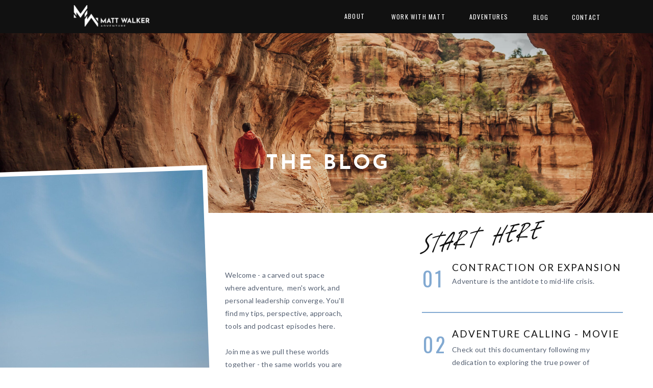

--- FILE ---
content_type: text/html; charset=UTF-8
request_url: https://mattwalkeradventure.com/tag/empathy/
body_size: 17066
content:
<!DOCTYPE html>
<html lang="en-US" class="d">
<head>
<link rel="stylesheet" type="text/css" href="//lib.showit.co/engine/2.6.4/showit.css" />
<meta name='robots' content='index, follow, max-image-preview:large, max-snippet:-1, max-video-preview:-1' />

	<!-- This site is optimized with the Yoast SEO Premium plugin v26.4 (Yoast SEO v26.4) - https://yoast.com/wordpress/plugins/seo/ -->
	<title>empathy Archives - mattwalkeradventure.com</title>
	<link rel="canonical" href="https://mattwalkeradventure.com/tag/empathy/" />
	<meta property="og:locale" content="en_US" />
	<meta property="og:type" content="article" />
	<meta property="og:title" content="empathy Archives" />
	<meta property="og:url" content="https://mattwalkeradventure.com/tag/empathy/" />
	<meta property="og:site_name" content="mattwalkeradventure.com" />
	<meta name="twitter:card" content="summary_large_image" />
	<script type="application/ld+json" class="yoast-schema-graph">{"@context":"https://schema.org","@graph":[{"@type":"CollectionPage","@id":"https://mattwalkeradventure.com/tag/empathy/","url":"https://mattwalkeradventure.com/tag/empathy/","name":"empathy Archives - mattwalkeradventure.com","isPartOf":{"@id":"https://mattwalkeradventure.com/#website"},"primaryImageOfPage":{"@id":"https://mattwalkeradventure.com/tag/empathy/#primaryimage"},"image":{"@id":"https://mattwalkeradventure.com/tag/empathy/#primaryimage"},"thumbnailUrl":"https://mattwalkeradventure.com/wp-content/uploads/2023/01/BB594EB5-209E-4B95-9FEC-F173872947EA-scaled.jpeg","breadcrumb":{"@id":"https://mattwalkeradventure.com/tag/empathy/#breadcrumb"},"inLanguage":"en-US"},{"@type":"ImageObject","inLanguage":"en-US","@id":"https://mattwalkeradventure.com/tag/empathy/#primaryimage","url":"https://mattwalkeradventure.com/wp-content/uploads/2023/01/BB594EB5-209E-4B95-9FEC-F173872947EA-scaled.jpeg","contentUrl":"https://mattwalkeradventure.com/wp-content/uploads/2023/01/BB594EB5-209E-4B95-9FEC-F173872947EA-scaled.jpeg","width":2560,"height":1702},{"@type":"BreadcrumbList","@id":"https://mattwalkeradventure.com/tag/empathy/#breadcrumb","itemListElement":[{"@type":"ListItem","position":1,"name":"Home","item":"https://mattwalkeradventure.com/"},{"@type":"ListItem","position":2,"name":"empathy"}]},{"@type":"WebSite","@id":"https://mattwalkeradventure.com/#website","url":"https://mattwalkeradventure.com/","name":"mattwalkeradventure.com","description":"","potentialAction":[{"@type":"SearchAction","target":{"@type":"EntryPoint","urlTemplate":"https://mattwalkeradventure.com/?s={search_term_string}"},"query-input":{"@type":"PropertyValueSpecification","valueRequired":true,"valueName":"search_term_string"}}],"inLanguage":"en-US"}]}</script>
	<!-- / Yoast SEO Premium plugin. -->


<link rel="alternate" type="application/rss+xml" title="mattwalkeradventure.com &raquo; Feed" href="https://mattwalkeradventure.com/feed/" />
<link rel="alternate" type="application/rss+xml" title="mattwalkeradventure.com &raquo; Comments Feed" href="https://mattwalkeradventure.com/comments/feed/" />
<link rel="alternate" type="application/rss+xml" title="mattwalkeradventure.com &raquo; empathy Tag Feed" href="https://mattwalkeradventure.com/tag/empathy/feed/" />
<script type="text/javascript">
/* <![CDATA[ */
window._wpemojiSettings = {"baseUrl":"https:\/\/s.w.org\/images\/core\/emoji\/16.0.1\/72x72\/","ext":".png","svgUrl":"https:\/\/s.w.org\/images\/core\/emoji\/16.0.1\/svg\/","svgExt":".svg","source":{"concatemoji":"https:\/\/mattwalkeradventure.com\/wp-includes\/js\/wp-emoji-release.min.js?ver=6.8.3"}};
/*! This file is auto-generated */
!function(s,n){var o,i,e;function c(e){try{var t={supportTests:e,timestamp:(new Date).valueOf()};sessionStorage.setItem(o,JSON.stringify(t))}catch(e){}}function p(e,t,n){e.clearRect(0,0,e.canvas.width,e.canvas.height),e.fillText(t,0,0);var t=new Uint32Array(e.getImageData(0,0,e.canvas.width,e.canvas.height).data),a=(e.clearRect(0,0,e.canvas.width,e.canvas.height),e.fillText(n,0,0),new Uint32Array(e.getImageData(0,0,e.canvas.width,e.canvas.height).data));return t.every(function(e,t){return e===a[t]})}function u(e,t){e.clearRect(0,0,e.canvas.width,e.canvas.height),e.fillText(t,0,0);for(var n=e.getImageData(16,16,1,1),a=0;a<n.data.length;a++)if(0!==n.data[a])return!1;return!0}function f(e,t,n,a){switch(t){case"flag":return n(e,"\ud83c\udff3\ufe0f\u200d\u26a7\ufe0f","\ud83c\udff3\ufe0f\u200b\u26a7\ufe0f")?!1:!n(e,"\ud83c\udde8\ud83c\uddf6","\ud83c\udde8\u200b\ud83c\uddf6")&&!n(e,"\ud83c\udff4\udb40\udc67\udb40\udc62\udb40\udc65\udb40\udc6e\udb40\udc67\udb40\udc7f","\ud83c\udff4\u200b\udb40\udc67\u200b\udb40\udc62\u200b\udb40\udc65\u200b\udb40\udc6e\u200b\udb40\udc67\u200b\udb40\udc7f");case"emoji":return!a(e,"\ud83e\udedf")}return!1}function g(e,t,n,a){var r="undefined"!=typeof WorkerGlobalScope&&self instanceof WorkerGlobalScope?new OffscreenCanvas(300,150):s.createElement("canvas"),o=r.getContext("2d",{willReadFrequently:!0}),i=(o.textBaseline="top",o.font="600 32px Arial",{});return e.forEach(function(e){i[e]=t(o,e,n,a)}),i}function t(e){var t=s.createElement("script");t.src=e,t.defer=!0,s.head.appendChild(t)}"undefined"!=typeof Promise&&(o="wpEmojiSettingsSupports",i=["flag","emoji"],n.supports={everything:!0,everythingExceptFlag:!0},e=new Promise(function(e){s.addEventListener("DOMContentLoaded",e,{once:!0})}),new Promise(function(t){var n=function(){try{var e=JSON.parse(sessionStorage.getItem(o));if("object"==typeof e&&"number"==typeof e.timestamp&&(new Date).valueOf()<e.timestamp+604800&&"object"==typeof e.supportTests)return e.supportTests}catch(e){}return null}();if(!n){if("undefined"!=typeof Worker&&"undefined"!=typeof OffscreenCanvas&&"undefined"!=typeof URL&&URL.createObjectURL&&"undefined"!=typeof Blob)try{var e="postMessage("+g.toString()+"("+[JSON.stringify(i),f.toString(),p.toString(),u.toString()].join(",")+"));",a=new Blob([e],{type:"text/javascript"}),r=new Worker(URL.createObjectURL(a),{name:"wpTestEmojiSupports"});return void(r.onmessage=function(e){c(n=e.data),r.terminate(),t(n)})}catch(e){}c(n=g(i,f,p,u))}t(n)}).then(function(e){for(var t in e)n.supports[t]=e[t],n.supports.everything=n.supports.everything&&n.supports[t],"flag"!==t&&(n.supports.everythingExceptFlag=n.supports.everythingExceptFlag&&n.supports[t]);n.supports.everythingExceptFlag=n.supports.everythingExceptFlag&&!n.supports.flag,n.DOMReady=!1,n.readyCallback=function(){n.DOMReady=!0}}).then(function(){return e}).then(function(){var e;n.supports.everything||(n.readyCallback(),(e=n.source||{}).concatemoji?t(e.concatemoji):e.wpemoji&&e.twemoji&&(t(e.twemoji),t(e.wpemoji)))}))}((window,document),window._wpemojiSettings);
/* ]]> */
</script>
<style id='wp-emoji-styles-inline-css' type='text/css'>

	img.wp-smiley, img.emoji {
		display: inline !important;
		border: none !important;
		box-shadow: none !important;
		height: 1em !important;
		width: 1em !important;
		margin: 0 0.07em !important;
		vertical-align: -0.1em !important;
		background: none !important;
		padding: 0 !important;
	}
</style>
<link rel='stylesheet' id='wp-block-library-css' href='https://mattwalkeradventure.com/wp-includes/css/dist/block-library/style.min.css?ver=6.8.3' type='text/css' media='all' />
<style id='classic-theme-styles-inline-css' type='text/css'>
/*! This file is auto-generated */
.wp-block-button__link{color:#fff;background-color:#32373c;border-radius:9999px;box-shadow:none;text-decoration:none;padding:calc(.667em + 2px) calc(1.333em + 2px);font-size:1.125em}.wp-block-file__button{background:#32373c;color:#fff;text-decoration:none}
</style>
<style id='global-styles-inline-css' type='text/css'>
:root{--wp--preset--aspect-ratio--square: 1;--wp--preset--aspect-ratio--4-3: 4/3;--wp--preset--aspect-ratio--3-4: 3/4;--wp--preset--aspect-ratio--3-2: 3/2;--wp--preset--aspect-ratio--2-3: 2/3;--wp--preset--aspect-ratio--16-9: 16/9;--wp--preset--aspect-ratio--9-16: 9/16;--wp--preset--color--black: #000000;--wp--preset--color--cyan-bluish-gray: #abb8c3;--wp--preset--color--white: #ffffff;--wp--preset--color--pale-pink: #f78da7;--wp--preset--color--vivid-red: #cf2e2e;--wp--preset--color--luminous-vivid-orange: #ff6900;--wp--preset--color--luminous-vivid-amber: #fcb900;--wp--preset--color--light-green-cyan: #7bdcb5;--wp--preset--color--vivid-green-cyan: #00d084;--wp--preset--color--pale-cyan-blue: #8ed1fc;--wp--preset--color--vivid-cyan-blue: #0693e3;--wp--preset--color--vivid-purple: #9b51e0;--wp--preset--gradient--vivid-cyan-blue-to-vivid-purple: linear-gradient(135deg,rgba(6,147,227,1) 0%,rgb(155,81,224) 100%);--wp--preset--gradient--light-green-cyan-to-vivid-green-cyan: linear-gradient(135deg,rgb(122,220,180) 0%,rgb(0,208,130) 100%);--wp--preset--gradient--luminous-vivid-amber-to-luminous-vivid-orange: linear-gradient(135deg,rgba(252,185,0,1) 0%,rgba(255,105,0,1) 100%);--wp--preset--gradient--luminous-vivid-orange-to-vivid-red: linear-gradient(135deg,rgba(255,105,0,1) 0%,rgb(207,46,46) 100%);--wp--preset--gradient--very-light-gray-to-cyan-bluish-gray: linear-gradient(135deg,rgb(238,238,238) 0%,rgb(169,184,195) 100%);--wp--preset--gradient--cool-to-warm-spectrum: linear-gradient(135deg,rgb(74,234,220) 0%,rgb(151,120,209) 20%,rgb(207,42,186) 40%,rgb(238,44,130) 60%,rgb(251,105,98) 80%,rgb(254,248,76) 100%);--wp--preset--gradient--blush-light-purple: linear-gradient(135deg,rgb(255,206,236) 0%,rgb(152,150,240) 100%);--wp--preset--gradient--blush-bordeaux: linear-gradient(135deg,rgb(254,205,165) 0%,rgb(254,45,45) 50%,rgb(107,0,62) 100%);--wp--preset--gradient--luminous-dusk: linear-gradient(135deg,rgb(255,203,112) 0%,rgb(199,81,192) 50%,rgb(65,88,208) 100%);--wp--preset--gradient--pale-ocean: linear-gradient(135deg,rgb(255,245,203) 0%,rgb(182,227,212) 50%,rgb(51,167,181) 100%);--wp--preset--gradient--electric-grass: linear-gradient(135deg,rgb(202,248,128) 0%,rgb(113,206,126) 100%);--wp--preset--gradient--midnight: linear-gradient(135deg,rgb(2,3,129) 0%,rgb(40,116,252) 100%);--wp--preset--font-size--small: 13px;--wp--preset--font-size--medium: 20px;--wp--preset--font-size--large: 36px;--wp--preset--font-size--x-large: 42px;--wp--preset--spacing--20: 0.44rem;--wp--preset--spacing--30: 0.67rem;--wp--preset--spacing--40: 1rem;--wp--preset--spacing--50: 1.5rem;--wp--preset--spacing--60: 2.25rem;--wp--preset--spacing--70: 3.38rem;--wp--preset--spacing--80: 5.06rem;--wp--preset--shadow--natural: 6px 6px 9px rgba(0, 0, 0, 0.2);--wp--preset--shadow--deep: 12px 12px 50px rgba(0, 0, 0, 0.4);--wp--preset--shadow--sharp: 6px 6px 0px rgba(0, 0, 0, 0.2);--wp--preset--shadow--outlined: 6px 6px 0px -3px rgba(255, 255, 255, 1), 6px 6px rgba(0, 0, 0, 1);--wp--preset--shadow--crisp: 6px 6px 0px rgba(0, 0, 0, 1);}:where(.is-layout-flex){gap: 0.5em;}:where(.is-layout-grid){gap: 0.5em;}body .is-layout-flex{display: flex;}.is-layout-flex{flex-wrap: wrap;align-items: center;}.is-layout-flex > :is(*, div){margin: 0;}body .is-layout-grid{display: grid;}.is-layout-grid > :is(*, div){margin: 0;}:where(.wp-block-columns.is-layout-flex){gap: 2em;}:where(.wp-block-columns.is-layout-grid){gap: 2em;}:where(.wp-block-post-template.is-layout-flex){gap: 1.25em;}:where(.wp-block-post-template.is-layout-grid){gap: 1.25em;}.has-black-color{color: var(--wp--preset--color--black) !important;}.has-cyan-bluish-gray-color{color: var(--wp--preset--color--cyan-bluish-gray) !important;}.has-white-color{color: var(--wp--preset--color--white) !important;}.has-pale-pink-color{color: var(--wp--preset--color--pale-pink) !important;}.has-vivid-red-color{color: var(--wp--preset--color--vivid-red) !important;}.has-luminous-vivid-orange-color{color: var(--wp--preset--color--luminous-vivid-orange) !important;}.has-luminous-vivid-amber-color{color: var(--wp--preset--color--luminous-vivid-amber) !important;}.has-light-green-cyan-color{color: var(--wp--preset--color--light-green-cyan) !important;}.has-vivid-green-cyan-color{color: var(--wp--preset--color--vivid-green-cyan) !important;}.has-pale-cyan-blue-color{color: var(--wp--preset--color--pale-cyan-blue) !important;}.has-vivid-cyan-blue-color{color: var(--wp--preset--color--vivid-cyan-blue) !important;}.has-vivid-purple-color{color: var(--wp--preset--color--vivid-purple) !important;}.has-black-background-color{background-color: var(--wp--preset--color--black) !important;}.has-cyan-bluish-gray-background-color{background-color: var(--wp--preset--color--cyan-bluish-gray) !important;}.has-white-background-color{background-color: var(--wp--preset--color--white) !important;}.has-pale-pink-background-color{background-color: var(--wp--preset--color--pale-pink) !important;}.has-vivid-red-background-color{background-color: var(--wp--preset--color--vivid-red) !important;}.has-luminous-vivid-orange-background-color{background-color: var(--wp--preset--color--luminous-vivid-orange) !important;}.has-luminous-vivid-amber-background-color{background-color: var(--wp--preset--color--luminous-vivid-amber) !important;}.has-light-green-cyan-background-color{background-color: var(--wp--preset--color--light-green-cyan) !important;}.has-vivid-green-cyan-background-color{background-color: var(--wp--preset--color--vivid-green-cyan) !important;}.has-pale-cyan-blue-background-color{background-color: var(--wp--preset--color--pale-cyan-blue) !important;}.has-vivid-cyan-blue-background-color{background-color: var(--wp--preset--color--vivid-cyan-blue) !important;}.has-vivid-purple-background-color{background-color: var(--wp--preset--color--vivid-purple) !important;}.has-black-border-color{border-color: var(--wp--preset--color--black) !important;}.has-cyan-bluish-gray-border-color{border-color: var(--wp--preset--color--cyan-bluish-gray) !important;}.has-white-border-color{border-color: var(--wp--preset--color--white) !important;}.has-pale-pink-border-color{border-color: var(--wp--preset--color--pale-pink) !important;}.has-vivid-red-border-color{border-color: var(--wp--preset--color--vivid-red) !important;}.has-luminous-vivid-orange-border-color{border-color: var(--wp--preset--color--luminous-vivid-orange) !important;}.has-luminous-vivid-amber-border-color{border-color: var(--wp--preset--color--luminous-vivid-amber) !important;}.has-light-green-cyan-border-color{border-color: var(--wp--preset--color--light-green-cyan) !important;}.has-vivid-green-cyan-border-color{border-color: var(--wp--preset--color--vivid-green-cyan) !important;}.has-pale-cyan-blue-border-color{border-color: var(--wp--preset--color--pale-cyan-blue) !important;}.has-vivid-cyan-blue-border-color{border-color: var(--wp--preset--color--vivid-cyan-blue) !important;}.has-vivid-purple-border-color{border-color: var(--wp--preset--color--vivid-purple) !important;}.has-vivid-cyan-blue-to-vivid-purple-gradient-background{background: var(--wp--preset--gradient--vivid-cyan-blue-to-vivid-purple) !important;}.has-light-green-cyan-to-vivid-green-cyan-gradient-background{background: var(--wp--preset--gradient--light-green-cyan-to-vivid-green-cyan) !important;}.has-luminous-vivid-amber-to-luminous-vivid-orange-gradient-background{background: var(--wp--preset--gradient--luminous-vivid-amber-to-luminous-vivid-orange) !important;}.has-luminous-vivid-orange-to-vivid-red-gradient-background{background: var(--wp--preset--gradient--luminous-vivid-orange-to-vivid-red) !important;}.has-very-light-gray-to-cyan-bluish-gray-gradient-background{background: var(--wp--preset--gradient--very-light-gray-to-cyan-bluish-gray) !important;}.has-cool-to-warm-spectrum-gradient-background{background: var(--wp--preset--gradient--cool-to-warm-spectrum) !important;}.has-blush-light-purple-gradient-background{background: var(--wp--preset--gradient--blush-light-purple) !important;}.has-blush-bordeaux-gradient-background{background: var(--wp--preset--gradient--blush-bordeaux) !important;}.has-luminous-dusk-gradient-background{background: var(--wp--preset--gradient--luminous-dusk) !important;}.has-pale-ocean-gradient-background{background: var(--wp--preset--gradient--pale-ocean) !important;}.has-electric-grass-gradient-background{background: var(--wp--preset--gradient--electric-grass) !important;}.has-midnight-gradient-background{background: var(--wp--preset--gradient--midnight) !important;}.has-small-font-size{font-size: var(--wp--preset--font-size--small) !important;}.has-medium-font-size{font-size: var(--wp--preset--font-size--medium) !important;}.has-large-font-size{font-size: var(--wp--preset--font-size--large) !important;}.has-x-large-font-size{font-size: var(--wp--preset--font-size--x-large) !important;}
:where(.wp-block-post-template.is-layout-flex){gap: 1.25em;}:where(.wp-block-post-template.is-layout-grid){gap: 1.25em;}
:where(.wp-block-columns.is-layout-flex){gap: 2em;}:where(.wp-block-columns.is-layout-grid){gap: 2em;}
:root :where(.wp-block-pullquote){font-size: 1.5em;line-height: 1.6;}
</style>
<link rel='stylesheet' id='pub-style-css' href='https://mattwalkeradventure.com/wp-content/themes/showit/pubs/gw83dnmciebox93rlkhq-a/20260122222922Sr5rzrj/assets/pub.css?ver=1769120969' type='text/css' media='all' />
<script type="text/javascript" src="https://mattwalkeradventure.com/wp-includes/js/jquery/jquery.min.js?ver=3.7.1" id="jquery-core-js"></script>
<script type="text/javascript" id="jquery-core-js-after">
/* <![CDATA[ */
$ = jQuery;
/* ]]> */
</script>
<script type="text/javascript" src="https://mattwalkeradventure.com/wp-content/themes/showit/pubs/gw83dnmciebox93rlkhq-a/20260122222922Sr5rzrj/assets/pub.js?ver=1769120969" id="pub-script-js"></script>
<link rel="https://api.w.org/" href="https://mattwalkeradventure.com/wp-json/" /><link rel="alternate" title="JSON" type="application/json" href="https://mattwalkeradventure.com/wp-json/wp/v2/tags/10" /><link rel="EditURI" type="application/rsd+xml" title="RSD" href="https://mattwalkeradventure.com/xmlrpc.php?rsd" />

<meta charset="UTF-8" />
<meta name="viewport" content="width=device-width, initial-scale=1" />
<link rel="icon" type="image/png" href="//static.showit.co/200/cLlsXddCQJOLz85vDjw8gQ/179256/mwa_logo_logomark_inverted.png" />
<link rel="preconnect" href="https://static.showit.co" />

<link rel="preconnect" href="https://fonts.googleapis.com">
<link rel="preconnect" href="https://fonts.gstatic.com" crossorigin>
<link href="https://fonts.googleapis.com/css?family=Oswald:regular|Josefin+Sans:700|Lato:regular|Lato:300" rel="stylesheet" type="text/css"/>
<style>
@font-face{font-family:Wicked Script;src:url('//static.showit.co/file/2xe83BkT7jnWfGeqs7UhDQ/179256/wickedculture-regular.woff');}
</style>
<script id="init_data" type="application/json">
{"mobile":{"w":320},"desktop":{"w":1200,"defaultTrIn":{"type":"fade"},"defaultTrOut":{"type":"fade"},"bgFillType":"color","bgColor":"#000000:0"},"sid":"gw83dnmciebox93rlkhq-a","break":768,"assetURL":"//static.showit.co","contactFormId":"179256/311930","cfAction":"aHR0cHM6Ly9jbGllbnRzZXJ2aWNlLnNob3dpdC5jby9jb250YWN0Zm9ybQ==","sgAction":"aHR0cHM6Ly9jbGllbnRzZXJ2aWNlLnNob3dpdC5jby9zb2NpYWxncmlk","blockData":[{"slug":"menu","visible":"a","states":[{"d":{"bgFillType":"color","bgColor":"#000000:0","bgMediaType":"none"},"m":{"bgFillType":"color","bgColor":"#000000:0","bgMediaType":"none"},"slug":"view-2"},{"d":{"bgFillType":"color","bgColor":"#000000:0","bgMediaType":"none"},"m":{"bgFillType":"color","bgColor":"#000000:0","bgMediaType":"none"},"slug":"dropdown"}],"d":{"h":65,"w":1200,"locking":{"offset":0},"stateTrIn":{"type":"slide","direction":"Down"},"stateTrOut":{"type":"slide","direction":"Up"},"bgFillType":"color","bgColor":"colors-0","bgMediaType":"none"},"m":{"h":479,"w":320,"locking":{"side":"t"},"trIn":{"type":"slide","direction":"Down"},"trOut":{"type":"slide","direction":"Up"},"stateTrIn":{"type":"slide","direction":"Down"},"stateTrOut":{"type":"slide","direction":"Up"},"bgFillType":"color","bgColor":"colors-0","bgMediaType":"none","tr":{"in":{"cl":"slideInDown","d":"0.5","dl":"0"},"out":{"cl":"slideOutUp","d":"0.5","dl":"0"}}},"stateTrans":[{"d":{"in":{"cl":"slideInDown","d":"0.5","dl":"0","od":"slideInUp"},"out":{"cl":"slideOutUp","d":"0.5","dl":"0","od":"slideOutDown"}},"m":{"in":{"cl":"slideInDown","d":"0.5","dl":"0","od":"slideInUp"},"out":{"cl":"slideOutUp","d":"0.5","dl":"0","od":"slideOutDown"}}},{"d":{"in":{"cl":"slideInDown","d":"0.5","dl":"0","od":"slideInUp"},"out":{"cl":"slideOutUp","d":"0.5","dl":"0","od":"slideOutDown"}},"m":{"in":{"cl":"slideInDown","d":"0.5","dl":"0","od":"slideInUp"},"out":{"cl":"slideOutUp","d":"0.5","dl":"0","od":"slideOutDown"}}}]},{"slug":"menu-closed","visible":"a","states":[],"d":{"h":1,"w":1200,"locking":{"offset":0,"scrollOffset":1,"side":"t"},"stateTrIn":{"type":"slide","direction":"Down"},"stateTrOut":{"type":"slide","direction":"Up"},"bgFillType":"color","bgColor":"#000000:0","bgMediaType":"none"},"m":{"h":1,"w":320,"locking":{"side":"st"},"bgFillType":"color","bgColor":"#000000:0","bgMediaType":"none"}},{"slug":"shop-intro","visible":"a","states":[],"d":{"h":352,"w":1200,"bgFillType":"color","bgColor":"colors-0","bgMediaType":"image","bgImage":{"key":"LqNGCs4eTTm6_hzAMty7tw/179256/ashley_scheider_seattle_photographer_18.jpg","aspect_ratio":1.49987,"title":"Ashley Scheider Seattle Photographer_18","type":"asset"},"bgOpacity":85,"bgPos":"rm","bgScale":"cover","bgScroll":"x"},"m":{"h":480,"w":320,"bgFillType":"color","bgColor":"colors-0","bgMediaType":"image","bgImage":{"key":"mukoqVfnj8rbpFQf5Gsniw/179256/mtw_img_0487.jpg","aspect_ratio":0.75,"title":"MTW_IMG_0487","type":"asset"},"bgOpacity":80,"bgPos":"rm","bgScale":"cover","bgScroll":"x"}},{"slug":"blog-intro","visible":"a","states":[],"d":{"h":473,"w":1200,"locking":{"offset":0},"stateTrIn":{"type":"slide","direction":"Down"},"stateTrOut":{"type":"slide","direction":"Up"},"bgFillType":"color","bgColor":"colors-7","bgMediaType":"none"},"m":{"h":682,"w":320,"locking":{"offset":0},"stateTrIn":{"type":"slide","direction":"Down"},"stateTrOut":{"type":"slide","direction":"Up"},"bgFillType":"color","bgColor":"colors-7","bgMediaType":"none"}},{"slug":"post-layout-1","visible":"a","states":[],"d":{"h":665,"w":1200,"locking":{"offset":100},"nature":"dH","bgFillType":"color","bgColor":"colors-5:50","bgMediaType":"none"},"m":{"h":585,"w":320,"locking":{"offset":100},"nature":"dH","bgFillType":"color","bgColor":"colors-5:50","bgMediaType":"none"}},{"slug":"post-layout-2","visible":"a","states":[],"d":{"h":665,"w":1200,"locking":{"offset":100},"nature":"dH","bgFillType":"color","bgColor":"colors-5:50","bgMediaType":"none"},"m":{"h":585,"w":320,"locking":{"offset":100},"nature":"dH","bgFillType":"color","bgColor":"colors-5:50","bgMediaType":"none"}},{"slug":"end-post-loop","visible":"a","states":[],"d":{"h":1,"w":1200,"nature":"dH","bgFillType":"color","bgColor":"colors-5:50","bgMediaType":"none"},"m":{"h":1,"w":320,"nature":"dH","bgFillType":"color","bgColor":"colors-5:50","bgMediaType":"none"}},{"slug":"pagination","visible":"a","states":[],"d":{"h":112,"w":1200,"nature":"dH","bgFillType":"color","bgColor":"colors-5:50","bgMediaType":"none"},"m":{"h":103,"w":320,"nature":"dH","bgFillType":"color","bgColor":"colors-5:50","bgMediaType":"none"}},{"slug":"instagram","visible":"a","states":[],"d":{"h":223,"w":1200,"bgFillType":"color","bgColor":"colors-0","bgMediaType":"none"},"m":{"h":368,"w":320,"bgFillType":"color","bgColor":"colors-0","bgMediaType":"none"}},{"slug":"footer","visible":"a","states":[],"d":{"h":96,"w":1200,"bgFillType":"color","bgColor":"colors-4","bgMediaType":"none"},"m":{"h":264,"w":320,"bgFillType":"color","bgColor":"colors-4","bgMediaType":"none"}}],"elementData":[{"type":"icon","visible":"m","id":"menu_0","blockId":"menu","m":{"x":274,"y":12,"w":37,"h":37,"a":-90},"d":{"x":984,"y":13,"w":52,"h":29,"a":0},"pc":[{"type":"hide","block":"menu"}]},{"type":"text","visible":"a","id":"menu_3","blockId":"menu","m":{"x":151,"y":354,"w":76,"h":16,"a":0},"d":{"x":980,"y":27,"w":178,"h":11,"a":0,"lockH":"r","lockV":"b"}},{"type":"text","visible":"a","id":"menu_4","blockId":"menu","m":{"x":153,"y":187,"w":50,"h":14,"a":0},"d":{"x":651,"y":26,"w":178,"h":15,"a":0,"lockH":"r","lockV":"b"}},{"type":"text","visible":"m","id":"menu_5","blockId":"menu","m":{"x":103,"y":287,"w":30,"h":29,"a":0},"d":{"x":727,"y":357,"w":46,"h":52,"a":0}},{"type":"text","visible":"m","id":"menu_6","blockId":"menu","m":{"x":103,"y":240,"w":30,"h":29,"a":0},"d":{"x":728,"y":288,"w":46,"h":52,"a":0}},{"type":"text","visible":"m","id":"menu_7","blockId":"menu","m":{"x":103,"y":187,"w":30,"h":29,"a":0},"d":{"x":728,"y":218,"w":46,"h":52,"a":0}},{"type":"text","visible":"a","id":"menu_8","blockId":"menu","m":{"x":151,"y":146,"w":53,"h":12,"a":0},"d":{"x":526,"y":25,"w":178,"h":13,"a":0,"lockH":"r","lockV":"b"}},{"type":"text","visible":"m","id":"menu_9","blockId":"menu","m":{"x":104,"y":134,"w":28,"h":29,"a":0},"d":{"x":727,"y":149,"w":46,"h":52,"a":0}},{"type":"graphic","visible":"a","id":"menu_11","blockId":"menu","m":{"x":48,"y":12,"w":224,"h":112,"a":0},"d":{"x":90,"y":10,"w":178,"h":42,"a":0},"c":{"key":"cBVaKgaOQt2pZhyVH-1ssg/179256/mwa_logo_horizontal_mono_white.png","aspect_ratio":1.99667}},{"type":"text","visible":"a","id":"menu_12","blockId":"menu","m":{"x":151,"y":254,"w":88,"h":15,"a":0},"d":{"x":789,"y":26,"w":178,"h":10,"a":0,"lockH":"r","lockV":"b"}},{"type":"text","visible":"a","id":"menu_view-2_0","blockId":"menu","m":{"x":153,"y":302,"w":88,"h":15,"a":0},"d":{"x":942,"y":27,"w":76,"h":12,"a":0,"lockH":"r","lockV":"b"}},{"type":"text","visible":"m","id":"menu_view-2_1","blockId":"menu","m":{"x":104,"y":341,"w":30,"h":29,"a":0},"d":{"x":728,"y":288,"w":46,"h":52,"a":0}},{"type":"simple","visible":"a","id":"menu-closed_0","blockId":"menu-closed","m":{"x":269,"y":0,"w":52,"h":52,"a":0},"d":{"x":0,"y":0,"w":54,"h":54,"a":0,"lockH":"l"}},{"type":"icon","visible":"a","id":"menu-closed_1","blockId":"menu-closed","m":{"x":271,"y":1,"w":50,"h":50,"a":0},"d":{"x":4,"y":1,"w":47,"h":54,"a":0,"lockH":"l"},"pc":[{"type":"show","block":"menu"}]},{"type":"text","visible":"a","id":"shop-intro_0","blockId":"shop-intro","m":{"x":53,"y":394,"w":205,"h":38,"a":0},"d":{"x":397,"y":232,"w":411,"h":50,"a":0}},{"type":"icon","visible":"a","id":"blog-intro_0","blockId":"blog-intro","m":{"x":199,"y":330,"w":13,"h":13,"a":0},"d":{"x":441,"y":344,"w":15,"h":15,"a":0,"lockH":"l"}},{"type":"icon","visible":"a","id":"blog-intro_1","blockId":"blog-intro","m":{"x":174,"y":329,"w":13,"h":15,"a":0},"d":{"x":470,"y":344,"w":15,"h":15,"a":0,"lockH":"l"}},{"type":"text","visible":"a","id":"blog-intro_2","blockId":"blog-intro","m":{"x":172,"y":13,"w":132,"h":183,"a":0},"d":{"x":441,"y":109,"w":239,"h":202,"a":0,"lockH":"l"}},{"type":"simple","visible":"a","id":"blog-intro_3","blockId":"blog-intro","m":{"x":-49,"y":-24,"w":206,"h":279,"a":-3},"d":{"x":-23,"y":-86,"w":439,"h":600,"a":-2,"lockH":"l"}},{"type":"graphic","visible":"a","id":"blog-intro_4","blockId":"blog-intro","m":{"x":-44,"y":-19,"w":195,"h":266,"a":-3,"gs":{"s":100}},"d":{"x":-21,"y":-77,"w":428,"h":582,"a":-2,"gs":{"s":55},"lockH":"l"},"c":{"key":"4QiIb-MgCThTMGynj18xrA/179256/20180805-dsc08763.jpg","aspect_ratio":0.66719}},{"type":"simple","visible":"a","id":"blog-intro_5","blockId":"blog-intro","m":{"x":159,"y":351,"w":1,"h":285,"a":-90},"d":{"x":983,"y":-2,"w":2,"h":394,"a":-90}},{"type":"simple","visible":"a","id":"blog-intro_6","blockId":"blog-intro","m":{"x":159,"y":441,"w":1,"h":285,"a":-90},"d":{"x":983,"y":133,"w":2,"h":394,"a":-90}},{"type":"text","visible":"a","id":"blog-intro_7","blockId":"blog-intro","m":{"x":76,"y":617,"w":227,"h":37,"a":0},"d":{"x":846,"y":380,"w":336,"h":55,"a":0}},{"type":"text","visible":"a","id":"blog-intro_8","blockId":"blog-intro","m":{"x":76,"y":599,"w":227,"h":16,"a":0},"d":{"x":846,"y":352,"w":336,"h":26,"a":0}},{"type":"text","visible":"a","id":"blog-intro_9","blockId":"blog-intro","m":{"x":24,"y":607,"w":30,"h":29,"a":0},"d":{"x":789,"y":357,"w":46,"h":52,"a":0}},{"type":"text","visible":"a","id":"blog-intro_10","blockId":"blog-intro","m":{"x":73,"y":533,"w":227,"h":41,"a":0},"d":{"x":846,"y":255,"w":336,"h":55,"a":0}},{"type":"text","visible":"a","id":"blog-intro_11","blockId":"blog-intro","m":{"x":73,"y":514,"w":227,"h":16,"a":0},"d":{"x":846,"y":226,"w":336,"h":28,"a":0}},{"type":"text","visible":"a","id":"blog-intro_12","blockId":"blog-intro","m":{"x":24,"y":521,"w":30,"h":29,"a":0},"d":{"x":789,"y":233,"w":46,"h":52,"a":0}},{"type":"text","visible":"a","id":"blog-intro_13","blockId":"blog-intro","m":{"x":73,"y":449,"w":227,"h":36,"a":0},"d":{"x":846,"y":121,"w":336,"h":55,"a":0}},{"type":"text","visible":"a","id":"blog-intro_14","blockId":"blog-intro","m":{"x":73,"y":435,"w":227,"h":20,"a":0},"d":{"x":846,"y":96,"w":336,"h":26,"a":0}},{"type":"text","visible":"a","id":"blog-intro_15","blockId":"blog-intro","m":{"x":25,"y":446,"w":28,"h":28,"a":0},"d":{"x":788,"y":104,"w":46,"h":52,"a":0}},{"type":"text","visible":"a","id":"blog-intro_16","blockId":"blog-intro","m":{"x":20,"y":313,"w":152,"h":61,"a":353},"d":{"x":780,"y":10,"w":295,"h":93,"a":353}},{"type":"simple","visible":"a","id":"post-layout-1_0","blockId":"post-layout-1","m":{"x":13,"y":339,"w":295,"h":199,"a":0},"d":{"x":759,"y":113,"w":356,"h":425,"a":0}},{"type":"text","visible":"a","id":"post-layout-1_1","blockId":"post-layout-1","m":{"x":126,"y":500,"w":185,"h":52,"a":-7},"d":{"x":923,"y":485,"w":191,"h":80,"a":-3}},{"type":"text","visible":"a","id":"post-layout-1_2","blockId":"post-layout-1","m":{"x":49,"y":418,"w":223,"h":90,"a":0},"d":{"x":820,"y":272,"w":246,"h":204,"a":0}},{"type":"text","visible":"a","id":"post-layout-1_3","blockId":"post-layout-1","m":{"x":49,"y":359,"w":226,"h":58,"a":0},"d":{"x":820,"y":197,"w":249,"h":56,"a":0}},{"type":"graphic","visible":"a","id":"post-layout-1_4","blockId":"post-layout-1","m":{"x":13,"y":47,"w":295,"h":295,"a":0,"gs":{"p":105}},"d":{"x":84,"y":92,"w":676,"h":482,"a":0,"gs":{"t":"cover","p":105}},"c":{"key":"6cKlTgaEQ-CVpwWEPVxNAw/shared/mathilde-langevin-6fqscq75pou-unsplash.jpg","aspect_ratio":0.66667}},{"type":"simple","visible":"a","id":"post-layout-2_0","blockId":"post-layout-2","m":{"x":13,"y":339,"w":295,"h":199,"a":0},"d":{"x":68,"y":113,"w":356,"h":425,"a":0}},{"type":"text","visible":"a","id":"post-layout-2_1","blockId":"post-layout-2","m":{"x":131,"y":500,"w":169,"h":40,"a":-7},"d":{"x":203,"y":485,"w":191,"h":86,"a":-3}},{"type":"text","visible":"a","id":"post-layout-2_2","blockId":"post-layout-2","m":{"x":44,"y":413,"w":233,"h":102,"a":0},"d":{"x":144,"y":272,"w":246,"h":205,"a":0}},{"type":"text","visible":"a","id":"post-layout-2_3","blockId":"post-layout-2","m":{"x":48,"y":357,"w":226,"h":53,"a":0},"d":{"x":144,"y":197,"w":249,"h":56,"a":0}},{"type":"graphic","visible":"a","id":"post-layout-2_4","blockId":"post-layout-2","m":{"x":13,"y":47,"w":295,"h":295,"a":0,"gs":{"p":105}},"d":{"x":407,"y":92,"w":676,"h":482,"a":0,"gs":{"t":"cover","p":105,"s":60}},"c":{"key":"c0IROl3kSv6rH3uiREq8Lg/shared/mathilde-langevin-fxjrdoihs_u-unsplash.jpg","aspect_ratio":0.66667}},{"type":"text","visible":"a","id":"pagination_0","blockId":"pagination","m":{"x":179,"y":41,"w":132,"h":21,"a":0},"d":{"x":860,"y":46,"w":326,"h":22,"a":0,"lockH":"r"}},{"type":"text","visible":"a","id":"pagination_1","blockId":"pagination","m":{"x":9,"y":41,"w":131,"h":21,"a":0},"d":{"x":20,"y":46,"w":326,"h":22,"a":0,"lockH":"l"}},{"type":"graphic","visible":"d","id":"instagram_0","blockId":"instagram","m":{"x":161,"y":453,"w":160,"h":160,"a":0},"d":{"x":1563,"y":0,"w":223,"h":223,"a":0,"lockH":"l"},"c":{"key":"BebOpxFxSX-Nw4uBUh0oRw/179256/03768451-8266-451a-ae81-3a82c9a9c7ab.jpg","aspect_ratio":2.35663}},{"type":"graphic","visible":"d","id":"instagram_1","blockId":"instagram","m":{"x":146,"y":529,"w":122,"h":122,"a":0},"d":{"x":1340,"y":0,"w":223,"h":223,"a":0,"lockH":"l"},"c":{"key":"Sx49nG7OAUxZELZhc2toPw/179256/140903_ncmg_0389.jpg","aspect_ratio":1.49883}},{"type":"graphic","visible":"d","id":"instagram_2","blockId":"instagram","m":{"x":-1,"y":453,"w":160,"h":160,"a":0},"d":{"x":1119,"y":0,"w":223,"h":223,"a":0,"lockH":"l"},"c":{"key":"x0SLEPc6Td2GeuWScpLhWg/179256/mwa_mt_baker_edits-4.jpg","aspect_ratio":1.5}},{"type":"graphic","visible":"a","id":"instagram_3","blockId":"instagram","m":{"x":161,"y":207,"w":162,"h":162,"a":0},"d":{"x":895,"y":0,"w":223,"h":223,"a":0,"lockH":"l"},"c":{"key":"n6RgFBu-Ss6sfWCSVOSJAg/179256/d8884cba-c67f-4094-a455-278ec3834c45.jpg","aspect_ratio":1.49927}},{"type":"graphic","visible":"a","id":"instagram_4","blockId":"instagram","m":{"x":-1,"y":207,"w":162,"h":162,"a":0},"d":{"x":673,"y":0,"w":223,"h":223,"a":0,"lockH":"l"},"c":{"key":"sizWBUVpRs2DYx6mKaSI5g/179256/hipstamaticphoto-586394591_397729.jpg","aspect_ratio":0.96398}},{"type":"graphic","visible":"a","id":"instagram_5","blockId":"instagram","m":{"x":161,"y":46,"w":162,"h":162,"a":0},"d":{"x":450,"y":0,"w":223,"h":223,"a":0,"lockH":"l"},"c":{"key":"MwIfiruMQFGxdrlSCePhIA/179256/travperk_photo-mwa_joshuatree-313.jpg","aspect_ratio":0.66667}},{"type":"graphic","visible":"a","id":"instagram_6","blockId":"instagram","m":{"x":-1,"y":46,"w":162,"h":162,"a":0},"d":{"x":228,"y":0,"w":223,"h":223,"a":0,"lockH":"l"},"c":{"key":"7Gy9vxVi3xLlp6yzNfHLXw/179256/travperk_photo-itzaexpress-day4_5-110.jpg","aspect_ratio":1}},{"type":"text","visible":"a","id":"instagram_7","blockId":"instagram","m":{"x":137,"y":16,"w":76,"h":19,"a":0},"d":{"x":33,"y":137,"w":157,"h":25,"a":0,"lockH":"l"}},{"type":"icon","visible":"a","id":"instagram_8","blockId":"instagram","m":{"x":108,"y":12,"w":20,"h":20,"a":0},"d":{"x":81,"y":76,"w":61,"h":48,"a":0,"lockH":"l"}},{"type":"simple","visible":"m","id":"footer_0","blockId":"footer","m":{"x":-14,"y":150,"w":348,"h":2,"a":0},"d":{"x":360,"y":22,"w":480,"h":29.200000000000003,"a":0}},{"type":"icon","visible":"a","id":"footer_1","blockId":"footer","m":{"x":225,"y":114,"w":13,"h":13,"a":0},"d":{"x":1151,"y":27,"w":17,"h":16,"a":0,"lockH":"r"}},{"type":"icon","visible":"a","id":"footer_2","blockId":"footer","m":{"x":191,"y":114,"w":13,"h":13,"a":0},"d":{"x":1116,"y":27,"w":17,"h":16,"a":0,"lockH":"r"}},{"type":"icon","visible":"a","id":"footer_3","blockId":"footer","m":{"x":87,"y":114,"w":13,"h":13,"a":0},"d":{"x":1080,"y":27,"w":17,"h":16,"a":0,"lockH":"r"}},{"type":"text","visible":"a","id":"footer_4","blockId":"footer","m":{"x":9,"y":159,"w":303,"h":20,"a":0},"d":{"x":578,"y":61,"w":472,"h":17,"a":0,"lockH":"l"}},{"type":"text","visible":"a","id":"footer_5","blockId":"footer","m":{"x":43,"y":51,"w":239,"h":42,"a":0},"d":{"x":578,"y":19,"w":406,"h":17,"a":0,"lockH":"l"}},{"type":"graphic","visible":"a","id":"footer_7","blockId":"footer","m":{"x":51,"y":158,"w":224,"h":112,"a":0},"d":{"x":35,"y":10,"w":173,"h":51,"a":0},"c":{"key":"cBVaKgaOQt2pZhyVH-1ssg/179256/mwa_logo_horizontal_mono_white.png","aspect_ratio":1.99667}}]}
</script>
<link
rel="stylesheet"
type="text/css"
href="https://cdnjs.cloudflare.com/ajax/libs/animate.css/3.4.0/animate.min.css"
/>


<script src="//lib.showit.co/engine/2.6.4/showit-lib.min.js"></script>
<script src="//lib.showit.co/engine/2.6.4/showit.min.js"></script>
<script>

function initPage(){

}
</script>

<style id="si-page-css">
html.m {background-color:rgba(0,0,0,0);}
html.d {background-color:rgba(0,0,0,0);}
.d .se:has(.st-primary) {border-radius:10px;box-shadow:none;opacity:1;overflow:hidden;transition-duration:0.5s;}
.d .st-primary {padding:10px 14px 10px 14px;border-width:0px;border-color:rgba(17,17,17,1);background-color:rgba(247,150,70,1);background-image:none;border-radius:inherit;transition-duration:0.5s;}
.d .st-primary span {color:rgba(255,255,255,1);font-family:'Josefin Sans';font-weight:400;font-style:normal;font-size:50px;text-align:center;letter-spacing:0em;line-height:1.7;transition-duration:0.5s;}
.d .se:has(.st-primary:hover), .d .se:has(.trigger-child-hovers:hover .st-primary) {}
.d .st-primary.se-button:hover, .d .trigger-child-hovers:hover .st-primary.se-button {background-color:rgba(247,150,70,1);background-image:none;transition-property:background-color,background-image;}
.d .st-primary.se-button:hover span, .d .trigger-child-hovers:hover .st-primary.se-button span {}
.m .se:has(.st-primary) {border-radius:10px;box-shadow:none;opacity:1;overflow:hidden;}
.m .st-primary {padding:10px 14px 10px 14px;border-width:0px;border-color:rgba(17,17,17,1);background-color:rgba(247,150,70,1);background-image:none;border-radius:inherit;}
.m .st-primary span {color:rgba(255,255,255,1);font-family:'Josefin Sans';font-weight:400;font-style:normal;font-size:20px;text-align:center;letter-spacing:0em;line-height:1.6;}
.d .se:has(.st-secondary) {border-radius:10px;box-shadow:none;opacity:1;overflow:hidden;transition-duration:0.5s;}
.d .st-secondary {padding:10px 14px 10px 14px;border-width:2px;border-color:rgba(17,17,17,1);background-color:rgba(0,0,0,0);background-image:none;border-radius:inherit;transition-duration:0.5s;}
.d .st-secondary span {color:rgba(17,17,17,1);font-size:50px;text-align:center;letter-spacing:0em;line-height:1.7;transition-duration:0.5s;}
.d .se:has(.st-secondary:hover), .d .se:has(.trigger-child-hovers:hover .st-secondary) {}
.d .st-secondary.se-button:hover, .d .trigger-child-hovers:hover .st-secondary.se-button {border-color:rgba(17,17,17,0.7);background-color:rgba(0,0,0,0);background-image:none;transition-property:border-color,background-color,background-image;}
.d .st-secondary.se-button:hover span, .d .trigger-child-hovers:hover .st-secondary.se-button span {color:rgba(17,17,17,0.7);transition-property:color;}
.m .se:has(.st-secondary) {border-radius:10px;box-shadow:none;opacity:1;overflow:hidden;}
.m .st-secondary {padding:10px 14px 10px 14px;border-width:2px;border-color:rgba(17,17,17,1);background-color:rgba(0,0,0,0);background-image:none;border-radius:inherit;}
.m .st-secondary span {color:rgba(17,17,17,1);font-size:40px;text-align:center;letter-spacing:0em;line-height:1.6;}
.d .st-d-title,.d .se-wpt h1 {color:rgba(14,30,55,1);line-height:1.2;letter-spacing:0.1em;font-size:40px;text-align:center;font-family:'Oswald';font-weight:400;font-style:normal;}
.d .se-wpt h1 {margin-bottom:30px;}
.d .st-d-title.se-rc a {text-decoration:none;color:rgba(14,30,55,1);}
.d .st-d-title.se-rc a:hover {text-decoration:underline;color:rgba(14,30,55,1);opacity:0.8;}
.m .st-m-title,.m .se-wpt h1 {color:rgba(14,30,55,1);line-height:1.2;letter-spacing:0.1em;font-size:30px;text-align:center;font-family:'Oswald';font-weight:400;font-style:normal;}
.m .se-wpt h1 {margin-bottom:20px;}
.m .st-m-title.se-rc a {color:rgba(14,30,55,1);}
.m .st-m-title.se-rc a:hover {text-decoration:underline;color:rgba(14,30,55,1);opacity:0.8;}
.d .st-d-heading,.d .se-wpt h2 {color:rgba(14,30,55,1);text-transform:uppercase;line-height:1.2;letter-spacing:0.1em;font-size:13px;text-align:center;font-family:'Lato';font-weight:300;font-style:normal;}
.d .se-wpt h2 {margin-bottom:24px;}
.d .st-d-heading.se-rc a {color:rgba(14,30,55,1);}
.d .st-d-heading.se-rc a:hover {text-decoration:underline;color:rgba(14,30,55,1);opacity:0.8;}
.m .st-m-heading,.m .se-wpt h2 {color:rgba(29,64,120,1);text-transform:uppercase;line-height:1.2;letter-spacing:0.1em;font-size:13px;text-align:center;font-family:'Lato';font-weight:300;font-style:normal;}
.m .se-wpt h2 {margin-bottom:20px;}
.m .st-m-heading.se-rc a {color:rgba(29,64,120,1);}
.m .st-m-heading.se-rc a:hover {text-decoration:underline;color:rgba(29,64,120,1);opacity:0.8;}
.d .st-d-subheading,.d .se-wpt h3 {color:rgba(14,30,55,1);line-height:1.7;letter-spacing:0em;font-size:50px;text-align:center;}
.d .se-wpt h3 {margin-bottom:18px;}
.d .st-d-subheading.se-rc a {color:rgba(14,30,55,1);text-decoration:none;}
.d .st-d-subheading.se-rc a:hover {text-decoration:underline;color:rgba(247,150,70,1);}
.m .st-m-subheading,.m .se-wpt h3 {color:rgba(14,30,55,1);line-height:1.6;letter-spacing:0em;font-size:40px;text-align:center;}
.m .se-wpt h3 {margin-bottom:18px;}
.m .st-m-subheading.se-rc a {text-decoration:none;color:rgba(14,30,55,1);}
.m .st-m-subheading.se-rc a:hover {text-decoration:underline;color:rgba(14,30,55,1);opacity:0.8;}
.d .st-d-paragraph {color:rgba(14,30,55,0.7);line-height:1.8;letter-spacing:0.02em;font-size:14px;text-align:left;font-family:'Lato';font-weight:400;font-style:normal;}
.d .se-wpt p {margin-bottom:16px;}
.d .st-d-paragraph.se-rc a {color:rgba(14,30,55,0.7);}
.d .st-d-paragraph.se-rc a:hover {text-decoration:underline;color:rgba(14,30,55,1);opacity:0.7;}
.m .st-m-paragraph {color:rgba(14,30,55,0.7);line-height:1.8;letter-spacing:0.02em;font-size:12px;text-align:left;font-family:'Lato';font-weight:400;font-style:normal;}
.m .se-wpt p {margin-bottom:16px;}
.m .st-m-paragraph.se-rc a {color:rgba(14,30,55,0.7);}
.m .st-m-paragraph.se-rc a:hover {text-decoration:underline;color:rgba(14,30,55,1);opacity:0.7;}
.sib-menu {z-index:11;}
.m .sib-menu {height:479px;display:none;}
.d .sib-menu {height:65px;}
.m .sib-menu .ss-bg {background-color:rgba(17,17,17,1);}
.d .sib-menu .ss-bg {background-color:rgba(17,17,17,1);}
.d .sie-menu_0 {left:984px;top:13px;width:52px;height:29px;display:none;}
.m .sie-menu_0 {left:274px;top:12px;width:37px;height:37px;}
.d .sie-menu_0 svg {fill:rgba(247,150,70,1);}
.m .sie-menu_0 svg {fill:rgba(130,169,209,1);}
.d .sie-menu_3 {left:980px;top:27px;width:178px;height:11px;}
.m .sie-menu_3 {left:151px;top:354px;width:76px;height:16px;}
.d .sie-menu_3-text {color:rgba(255,255,255,1);font-size:12px;font-family:'Oswald';font-weight:400;font-style:normal;}
.m .sie-menu_3-text {color:rgba(255,255,255,1);text-align:left;font-family:'Oswald';font-weight:400;font-style:normal;}
.d .sie-menu_4 {left:651px;top:26px;width:178px;height:15px;}
.m .sie-menu_4 {left:153px;top:187px;width:50px;height:14px;}
.d .sie-menu_4-text {color:rgba(255,255,255,1);font-size:12px;font-family:'Oswald';font-weight:400;font-style:normal;}
.m .sie-menu_4-text {color:rgba(255,255,255,1);text-align:left;font-family:'Oswald';font-weight:400;font-style:normal;}
.d .sie-menu_5 {left:727px;top:357px;width:46px;height:52px;display:none;}
.m .sie-menu_5 {left:103px;top:287px;width:30px;height:29px;}
.d .sie-menu_5-text {color:rgba(130,169,209,1);text-align:left;}
.m .sie-menu_5-text {color:rgba(236,117,74,1);font-size:30px;text-align:left;}
.d .sie-menu_6 {left:728px;top:288px;width:46px;height:52px;display:none;}
.m .sie-menu_6 {left:103px;top:240px;width:30px;height:29px;}
.d .sie-menu_6-text {color:rgba(130,169,209,1);text-align:left;}
.m .sie-menu_6-text {color:rgba(130,169,209,1);font-size:30px;text-align:left;}
.d .sie-menu_7 {left:728px;top:218px;width:46px;height:52px;display:none;}
.m .sie-menu_7 {left:103px;top:187px;width:30px;height:29px;}
.d .sie-menu_7-text {color:rgba(130,169,209,1);text-align:left;}
.m .sie-menu_7-text {color:rgba(236,117,74,1);font-size:30px;text-align:left;}
.d .sie-menu_8 {left:526px;top:25px;width:178px;height:13px;}
.m .sie-menu_8 {left:151px;top:146px;width:53px;height:12px;}
.d .sie-menu_8-text {color:rgba(255,255,255,1);font-size:12px;font-family:'Oswald';font-weight:400;font-style:normal;}
.m .sie-menu_8-text {color:rgba(255,255,255,1);text-align:left;font-family:'Oswald';font-weight:400;font-style:normal;}
.d .sie-menu_9 {left:727px;top:149px;width:46px;height:52px;display:none;}
.m .sie-menu_9 {left:104px;top:134px;width:28px;height:29px;}
.d .sie-menu_9-text {color:rgba(130,169,209,1);text-align:left;}
.m .sie-menu_9-text {color:rgba(130,169,209,1);font-size:30px;text-align:left;}
.d .sie-menu_11 {left:90px;top:10px;width:178px;height:42px;}
.m .sie-menu_11 {left:48px;top:12px;width:224px;height:112px;}
.d .sie-menu_11 .se-img {background-repeat:no-repeat;background-size:cover;background-position:50% 50%;border-radius:inherit;}
.m .sie-menu_11 .se-img {background-repeat:no-repeat;background-size:cover;background-position:50% 50%;border-radius:inherit;}
.d .sie-menu_12 {left:789px;top:26px;width:178px;height:10px;}
.m .sie-menu_12 {left:151px;top:254px;width:88px;height:15px;}
.d .sie-menu_12-text {color:rgba(255,255,255,1);font-size:12px;font-family:'Oswald';font-weight:400;font-style:normal;}
.m .sie-menu_12-text {color:rgba(255,255,255,1);text-align:left;font-family:'Oswald';font-weight:400;font-style:normal;}
.m .sib-menu .sis-menu_view-2 {background-color:rgba(0,0,0,0);}
.d .sib-menu .sis-menu_view-2 {background-color:rgba(0,0,0,0);}
.d .sie-menu_view-2_0 {left:942px;top:27px;width:76px;height:12px;}
.m .sie-menu_view-2_0 {left:153px;top:302px;width:88px;height:15px;}
.d .sie-menu_view-2_0-text {color:rgba(255,255,255,1);font-size:12px;font-family:'Oswald';font-weight:400;font-style:normal;}
.m .sie-menu_view-2_0-text {color:rgba(255,255,255,1);text-align:left;font-family:'Oswald';font-weight:400;font-style:normal;}
.d .sie-menu_view-2_1 {left:728px;top:288px;width:46px;height:52px;display:none;}
.m .sie-menu_view-2_1 {left:104px;top:341px;width:30px;height:29px;}
.d .sie-menu_view-2_1-text {color:rgba(130,169,209,1);text-align:left;}
.m .sie-menu_view-2_1-text {color:rgba(130,169,209,1);font-size:30px;text-align:left;}
.m .sib-menu .sis-menu_dropdown {background-color:rgba(0,0,0,0);}
.d .sib-menu .sis-menu_dropdown {background-color:rgba(0,0,0,0);}
.sib-menu-closed {z-index:10;}
.m .sib-menu-closed {height:1px;}
.d .sib-menu-closed {height:1px;}
.m .sib-menu-closed .ss-bg {background-color:rgba(0,0,0,0);}
.d .sib-menu-closed .ss-bg {background-color:rgba(0,0,0,0);}
.d .sie-menu-closed_0 {left:0px;top:0px;width:54px;height:54px;}
.m .sie-menu-closed_0 {left:269px;top:0px;width:52px;height:52px;}
.d .sie-menu-closed_0 .se-simple:hover {}
.m .sie-menu-closed_0 .se-simple:hover {}
.d .sie-menu-closed_0 .se-simple {background-color:rgba(130,169,209,1);}
.m .sie-menu-closed_0 .se-simple {background-color:rgba(130,169,209,1);}
.d .sie-menu-closed_1 {left:4px;top:1px;width:47px;height:54px;}
.m .sie-menu-closed_1 {left:271px;top:1px;width:50px;height:50px;}
.d .sie-menu-closed_1 svg {fill:rgba(255,255,255,1);}
.m .sie-menu-closed_1 svg {fill:rgba(255,255,255,1);}
.sib-shop-intro {z-index:1;}
.m .sib-shop-intro {height:480px;}
.d .sib-shop-intro {height:352px;}
.m .sib-shop-intro .ss-bg {background-color:rgba(17,17,17,1);}
.d .sib-shop-intro .ss-bg {background-color:rgba(17,17,17,1);}
.d .sie-shop-intro_0 {left:397px;top:232px;width:411px;height:50px;}
.m .sie-shop-intro_0 {left:53px;top:394px;width:205px;height:38px;}
.d .sie-shop-intro_0-text {color:rgba(255,255,255,1);font-family:'Josefin Sans';font-weight:700;font-style:normal;}
.m .sie-shop-intro_0-text {color:rgba(255,255,255,1);text-align:center;font-family:'Josefin Sans';font-weight:700;font-style:normal;}
.sib-blog-intro {z-index:2;}
.m .sib-blog-intro {height:682px;}
.d .sib-blog-intro {height:473px;}
.m .sib-blog-intro .ss-bg {background-color:rgba(255,255,255,1);}
.d .sib-blog-intro .ss-bg {background-color:rgba(255,255,255,1);}
.d .sie-blog-intro_0 {left:441px;top:344px;width:15px;height:15px;}
.m .sie-blog-intro_0 {left:199px;top:330px;width:13px;height:13px;}
.d .sie-blog-intro_0 svg {fill:rgba(130,169,209,0.8);}
.m .sie-blog-intro_0 svg {fill:rgba(130,169,209,0.8);}
.d .sie-blog-intro_1 {left:470px;top:344px;width:15px;height:15px;}
.m .sie-blog-intro_1 {left:174px;top:329px;width:13px;height:15px;}
.d .sie-blog-intro_1 svg {fill:rgba(130,169,209,1);}
.m .sie-blog-intro_1 svg {fill:rgba(130,169,209,1);}
.d .sie-blog-intro_2 {left:441px;top:109px;width:239px;height:202px;}
.m .sie-blog-intro_2 {left:172px;top:13px;width:132px;height:183px;}
.d .sie-blog-intro_2-text {text-align:left;}
.m .sie-blog-intro_2-text {text-align:left;}
.d .sie-blog-intro_3 {left:-23px;top:-86px;width:439px;height:600px;}
.m .sie-blog-intro_3 {left:-49px;top:-24px;width:206px;height:279px;}
.d .sie-blog-intro_3 .se-simple:hover {}
.m .sie-blog-intro_3 .se-simple:hover {}
.d .sie-blog-intro_3 .se-simple {background-color:rgba(255,255,255,1);}
.m .sie-blog-intro_3 .se-simple {background-color:rgba(255,255,255,1);}
.d .sie-blog-intro_4 {left:-21px;top:-77px;width:428px;height:582px;}
.m .sie-blog-intro_4 {left:-44px;top:-19px;width:195px;height:266px;}
.d .sie-blog-intro_4 .se-img {background-repeat:no-repeat;background-size:cover;background-position:55% 55%;border-radius:inherit;}
.m .sie-blog-intro_4 .se-img {background-repeat:no-repeat;background-size:cover;background-position:100% 100%;border-radius:inherit;}
.d .sie-blog-intro_5 {left:983px;top:-2px;width:2px;height:394px;}
.m .sie-blog-intro_5 {left:159px;top:351px;width:1px;height:285px;}
.d .sie-blog-intro_5 .se-simple:hover {}
.m .sie-blog-intro_5 .se-simple:hover {}
.d .sie-blog-intro_5 .se-simple {background-color:rgba(130,169,209,1);}
.m .sie-blog-intro_5 .se-simple {background-color:rgba(130,169,209,1);}
.d .sie-blog-intro_6 {left:983px;top:133px;width:2px;height:394px;}
.m .sie-blog-intro_6 {left:159px;top:441px;width:1px;height:285px;}
.d .sie-blog-intro_6 .se-simple:hover {}
.m .sie-blog-intro_6 .se-simple:hover {}
.d .sie-blog-intro_6 .se-simple {background-color:rgba(130,169,209,1);}
.m .sie-blog-intro_6 .se-simple {background-color:rgba(130,169,209,1);}
.d .sie-blog-intro_7 {left:846px;top:380px;width:336px;height:55px;}
.m .sie-blog-intro_7 {left:76px;top:617px;width:227px;height:37px;}
.d .sie-blog-intro_7-text {text-align:left;}
.m .sie-blog-intro_7-text {font-size:10px;text-align:left;}
.d .sie-blog-intro_8 {left:846px;top:352px;width:336px;height:26px;}
.m .sie-blog-intro_8 {left:76px;top:599px;width:227px;height:16px;}
.d .sie-blog-intro_8-text {color:rgba(17,17,17,1);font-size:19px;text-align:left;font-family:'Lato';font-weight:400;font-style:normal;}
.m .sie-blog-intro_8-text {color:rgba(17,17,17,1);font-size:11px;text-align:left;font-family:'Lato';font-weight:400;font-style:normal;}
.d .sie-blog-intro_9 {left:789px;top:357px;width:46px;height:52px;}
.m .sie-blog-intro_9 {left:24px;top:607px;width:30px;height:29px;}
.d .sie-blog-intro_9-text {color:rgba(130,169,209,1);text-align:left;}
.m .sie-blog-intro_9-text {color:rgba(130,169,209,1);font-size:30px;text-align:left;}
.d .sie-blog-intro_10 {left:846px;top:255px;width:336px;height:55px;}
.m .sie-blog-intro_10 {left:73px;top:533px;width:227px;height:41px;}
.d .sie-blog-intro_10-text {text-align:left;}
.m .sie-blog-intro_10-text {font-size:10px;text-align:left;}
.d .sie-blog-intro_11 {left:846px;top:226px;width:336px;height:28px;}
.m .sie-blog-intro_11 {left:73px;top:514px;width:227px;height:16px;}
.d .sie-blog-intro_11-text {color:rgba(17,17,17,1);font-size:19px;text-align:left;font-family:'Lato';font-weight:400;font-style:normal;}
.m .sie-blog-intro_11-text {color:rgba(17,17,17,1);font-size:11px;text-align:left;font-family:'Lato';font-weight:400;font-style:normal;}
.d .sie-blog-intro_12 {left:789px;top:233px;width:46px;height:52px;}
.m .sie-blog-intro_12 {left:24px;top:521px;width:30px;height:29px;}
.d .sie-blog-intro_12-text {color:rgba(130,169,209,1);text-align:left;}
.m .sie-blog-intro_12-text {color:rgba(130,169,209,1);font-size:30px;text-align:left;}
.d .sie-blog-intro_13 {left:846px;top:121px;width:336px;height:55px;}
.m .sie-blog-intro_13 {left:73px;top:449px;width:227px;height:36px;}
.d .sie-blog-intro_13-text {text-align:left;}
.m .sie-blog-intro_13-text {font-size:10px;}
.d .sie-blog-intro_14 {left:846px;top:96px;width:336px;height:26px;}
.m .sie-blog-intro_14 {left:73px;top:435px;width:227px;height:20px;}
.d .sie-blog-intro_14-text {color:rgba(17,17,17,1);font-size:19px;text-align:left;font-family:'Lato';font-weight:400;font-style:normal;}
.m .sie-blog-intro_14-text {color:rgba(17,17,17,1);font-size:11px;text-align:left;font-family:'Lato';font-weight:400;font-style:normal;}
.d .sie-blog-intro_15 {left:788px;top:104px;width:46px;height:52px;}
.m .sie-blog-intro_15 {left:25px;top:446px;width:28px;height:28px;}
.d .sie-blog-intro_15-text {color:rgba(130,169,209,1);text-align:left;}
.m .sie-blog-intro_15-text {color:rgba(130,169,209,1);font-size:30px;text-align:left;}
.d .sie-blog-intro_16:hover {opacity:0.5;transition-duration:0.25s;transition-property:opacity;}
.m .sie-blog-intro_16:hover {opacity:0.5;transition-duration:0.25s;transition-property:opacity;}
.d .sie-blog-intro_16 {left:780px;top:10px;width:295px;height:93px;transition-duration:0.25s;transition-property:opacity;}
.m .sie-blog-intro_16 {left:20px;top:313px;width:152px;height:61px;transition-duration:0.25s;transition-property:opacity;}
.d .sie-blog-intro_16-text:hover {}
.m .sie-blog-intro_16-text:hover {}
.d .sie-blog-intro_16-text {color:rgba(17,17,17,1);font-size:47px;text-align:left;font-family:'Wicked Script';font-weight:400;font-style:normal;}
.m .sie-blog-intro_16-text {color:rgba(17,17,17,1);font-size:38px;text-align:left;font-family:'Wicked Script';font-weight:400;font-style:normal;}
.m .sib-post-layout-1 {height:585px;}
.d .sib-post-layout-1 {height:665px;}
.m .sib-post-layout-1 .ss-bg {background-color:rgba(109,110,113,0.5);}
.d .sib-post-layout-1 .ss-bg {background-color:rgba(109,110,113,0.5);}
.m .sib-post-layout-1.sb-nm-dH .sc {height:585px;}
.d .sib-post-layout-1.sb-nd-dH .sc {height:665px;}
.d .sie-post-layout-1_0 {left:759px;top:113px;width:356px;height:425px;}
.m .sie-post-layout-1_0 {left:13px;top:339px;width:295px;height:199px;}
.d .sie-post-layout-1_0 .se-simple:hover {}
.m .sie-post-layout-1_0 .se-simple:hover {}
.d .sie-post-layout-1_0 .se-simple {background-color:rgba(255,255,255,1);}
.m .sie-post-layout-1_0 .se-simple {background-color:rgba(255,255,255,1);}
.d .sie-post-layout-1_1 {left:923px;top:485px;width:191px;height:80px;}
.m .sie-post-layout-1_1 {left:126px;top:500px;width:185px;height:52px;}
.d .sie-post-layout-1_1-text {color:rgba(17,17,17,1);font-size:38px;font-family:'Wicked Script';font-weight:400;font-style:normal;}
.m .sie-post-layout-1_1-text {color:rgba(17,17,17,1);font-size:40px;font-family:'Wicked Script';font-weight:400;font-style:normal;}
.d .sie-post-layout-1_2 {left:820px;top:272px;width:246px;height:204px;}
.m .sie-post-layout-1_2 {left:49px;top:418px;width:223px;height:90px;}
.d .sie-post-layout-1_2-text {overflow:hidden;}
.m .sie-post-layout-1_2-text {text-align:center;overflow:hidden;}
.d .sie-post-layout-1_3 {left:820px;top:197px;width:249px;height:56px;}
.m .sie-post-layout-1_3 {left:49px;top:359px;width:226px;height:58px;}
.d .sie-post-layout-1_3-text {color:rgba(130,169,209,1);font-size:15px;text-align:left;font-family:'Lato';font-weight:400;font-style:normal;overflow:hidden;}
.m .sie-post-layout-1_3-text {color:rgba(130,169,209,1);font-size:15px;text-align:center;font-family:'Lato';font-weight:400;font-style:normal;overflow:hidden;}
.d .sie-post-layout-1_4 {left:84px;top:92px;width:676px;height:482px;}
.m .sie-post-layout-1_4 {left:13px;top:47px;width:295px;height:295px;}
.d .sie-post-layout-1_4 .se-img img {object-fit: cover;object-position: 50% 50%;border-radius: inherit;height: 100%;width: 100%;}
.m .sie-post-layout-1_4 .se-img img {object-fit: cover;object-position: 50% 50%;border-radius: inherit;height: 100%;width: 100%;}
.m .sib-post-layout-2 {height:585px;}
.d .sib-post-layout-2 {height:665px;}
.m .sib-post-layout-2 .ss-bg {background-color:rgba(109,110,113,0.5);}
.d .sib-post-layout-2 .ss-bg {background-color:rgba(109,110,113,0.5);}
.m .sib-post-layout-2.sb-nm-dH .sc {height:585px;}
.d .sib-post-layout-2.sb-nd-dH .sc {height:665px;}
.d .sie-post-layout-2_0 {left:68px;top:113px;width:356px;height:425px;}
.m .sie-post-layout-2_0 {left:13px;top:339px;width:295px;height:199px;}
.d .sie-post-layout-2_0 .se-simple:hover {}
.m .sie-post-layout-2_0 .se-simple:hover {}
.d .sie-post-layout-2_0 .se-simple {background-color:rgba(255,255,255,1);}
.m .sie-post-layout-2_0 .se-simple {background-color:rgba(255,255,255,1);}
.d .sie-post-layout-2_1 {left:203px;top:485px;width:191px;height:86px;}
.m .sie-post-layout-2_1 {left:131px;top:500px;width:169px;height:40px;}
.d .sie-post-layout-2_1-text {color:rgba(17,17,17,1);font-size:38px;font-family:'Wicked Script';font-weight:400;font-style:normal;}
.m .sie-post-layout-2_1-text {color:rgba(17,17,17,1);font-size:40px;font-family:'Wicked Script';font-weight:400;font-style:normal;}
.d .sie-post-layout-2_2 {left:144px;top:272px;width:246px;height:205px;}
.m .sie-post-layout-2_2 {left:44px;top:413px;width:233px;height:102px;}
.d .sie-post-layout-2_2-text {overflow:hidden;}
.m .sie-post-layout-2_2-text {text-align:center;overflow:hidden;}
.d .sie-post-layout-2_3 {left:144px;top:197px;width:249px;height:56px;}
.m .sie-post-layout-2_3 {left:48px;top:357px;width:226px;height:53px;}
.d .sie-post-layout-2_3-text {color:rgba(130,169,209,1);font-size:15px;text-align:left;font-family:'Lato';font-weight:400;font-style:normal;overflow:hidden;}
.m .sie-post-layout-2_3-text {color:rgba(130,169,209,1);font-size:15px;text-align:center;font-family:'Lato';font-weight:400;font-style:normal;overflow:hidden;}
.d .sie-post-layout-2_4 {left:407px;top:92px;width:676px;height:482px;}
.m .sie-post-layout-2_4 {left:13px;top:47px;width:295px;height:295px;}
.d .sie-post-layout-2_4 .se-img img {object-fit: cover;object-position: 60% 60%;border-radius: inherit;height: 100%;width: 100%;}
.m .sie-post-layout-2_4 .se-img img {object-fit: cover;object-position: 60% 60%;border-radius: inherit;height: 100%;width: 100%;}
.m .sib-end-post-loop {height:1px;}
.d .sib-end-post-loop {height:1px;}
.m .sib-end-post-loop .ss-bg {background-color:rgba(109,110,113,0.5);}
.d .sib-end-post-loop .ss-bg {background-color:rgba(109,110,113,0.5);}
.m .sib-end-post-loop.sb-nm-dH .sc {height:1px;}
.d .sib-end-post-loop.sb-nd-dH .sc {height:1px;}
.m .sib-pagination {height:103px;}
.d .sib-pagination {height:112px;}
.m .sib-pagination .ss-bg {background-color:rgba(109,110,113,0.5);}
.d .sib-pagination .ss-bg {background-color:rgba(109,110,113,0.5);}
.m .sib-pagination.sb-nm-dH .sc {height:103px;}
.d .sib-pagination.sb-nd-dH .sc {height:112px;}
.d .sie-pagination_0 {left:860px;top:46px;width:326px;height:22px;}
.m .sie-pagination_0 {left:179px;top:41px;width:132px;height:21px;}
.d .sie-pagination_0-text {color:rgba(17,17,17,1);text-align:right;font-family:'Lato';font-weight:400;font-style:normal;}
.m .sie-pagination_0-text {color:rgba(17,17,17,1);text-align:right;}
.d .sie-pagination_1 {left:20px;top:46px;width:326px;height:22px;}
.m .sie-pagination_1 {left:9px;top:41px;width:131px;height:21px;}
.d .sie-pagination_1-text {color:rgba(17,17,17,1);text-align:left;font-family:'Lato';font-weight:400;font-style:normal;}
.m .sie-pagination_1-text {color:rgba(17,17,17,1);text-align:left;}
.m .sib-instagram {height:368px;}
.d .sib-instagram {height:223px;}
.m .sib-instagram .ss-bg {background-color:rgba(17,17,17,1);}
.d .sib-instagram .ss-bg {background-color:rgba(17,17,17,1);}
.d .sie-instagram_0 {left:1563px;top:0px;width:223px;height:223px;}
.m .sie-instagram_0 {left:161px;top:453px;width:160px;height:160px;display:none;}
.d .sie-instagram_0 .se-img {background-repeat:no-repeat;background-size:cover;background-position:50% 50%;border-radius:inherit;}
.m .sie-instagram_0 .se-img {background-repeat:no-repeat;background-size:cover;background-position:50% 50%;border-radius:inherit;}
.d .sie-instagram_1 {left:1340px;top:0px;width:223px;height:223px;}
.m .sie-instagram_1 {left:146px;top:529px;width:122px;height:122px;display:none;}
.d .sie-instagram_1 .se-img {background-repeat:no-repeat;background-size:cover;background-position:50% 50%;border-radius:inherit;}
.m .sie-instagram_1 .se-img {background-repeat:no-repeat;background-size:cover;background-position:50% 50%;border-radius:inherit;}
.d .sie-instagram_2 {left:1119px;top:0px;width:223px;height:223px;}
.m .sie-instagram_2 {left:-1px;top:453px;width:160px;height:160px;display:none;}
.d .sie-instagram_2 .se-img {background-repeat:no-repeat;background-size:cover;background-position:50% 50%;border-radius:inherit;}
.m .sie-instagram_2 .se-img {background-repeat:no-repeat;background-size:cover;background-position:50% 50%;border-radius:inherit;}
.d .sie-instagram_3 {left:895px;top:0px;width:223px;height:223px;}
.m .sie-instagram_3 {left:161px;top:207px;width:162px;height:162px;}
.d .sie-instagram_3 .se-img {background-repeat:no-repeat;background-size:cover;background-position:50% 50%;border-radius:inherit;}
.m .sie-instagram_3 .se-img {background-repeat:no-repeat;background-size:cover;background-position:50% 50%;border-radius:inherit;}
.d .sie-instagram_4 {left:673px;top:0px;width:223px;height:223px;}
.m .sie-instagram_4 {left:-1px;top:207px;width:162px;height:162px;}
.d .sie-instagram_4 .se-img {background-repeat:no-repeat;background-size:cover;background-position:50% 50%;border-radius:inherit;}
.m .sie-instagram_4 .se-img {background-repeat:no-repeat;background-size:cover;background-position:50% 50%;border-radius:inherit;}
.d .sie-instagram_5 {left:450px;top:0px;width:223px;height:223px;}
.m .sie-instagram_5 {left:161px;top:46px;width:162px;height:162px;}
.d .sie-instagram_5 .se-img {background-repeat:no-repeat;background-size:cover;background-position:50% 50%;border-radius:inherit;}
.m .sie-instagram_5 .se-img {background-repeat:no-repeat;background-size:cover;background-position:50% 50%;border-radius:inherit;}
.d .sie-instagram_6 {left:228px;top:0px;width:223px;height:223px;}
.m .sie-instagram_6 {left:-1px;top:46px;width:162px;height:162px;}
.d .sie-instagram_6 .se-img {background-repeat:no-repeat;background-size:cover;background-position:50% 50%;border-radius:inherit;}
.m .sie-instagram_6 .se-img {background-repeat:no-repeat;background-size:cover;background-position:50% 50%;border-radius:inherit;}
.d .sie-instagram_7 {left:33px;top:137px;width:157px;height:25px;}
.m .sie-instagram_7 {left:137px;top:16px;width:76px;height:19px;}
.d .sie-instagram_7-text {color:rgba(255,255,255,1);font-size:10px;}
.m .sie-instagram_7-text {color:rgba(255,255,255,1);font-size:12px;text-align:left;}
.d .sie-instagram_8 {left:81px;top:76px;width:61px;height:48px;}
.m .sie-instagram_8 {left:108px;top:12px;width:20px;height:20px;}
.d .sie-instagram_8 svg {fill:rgba(255,255,255,1);}
.m .sie-instagram_8 svg {fill:rgba(255,255,255,1);}
.m .sib-footer {height:264px;}
.d .sib-footer {height:96px;}
.m .sib-footer .ss-bg {background-color:rgba(130,169,209,1);}
.d .sib-footer .ss-bg {background-color:rgba(130,169,209,1);}
.d .sie-footer_0 {left:360px;top:22px;width:480px;height:29.200000000000003px;display:none;}
.m .sie-footer_0 {left:-14px;top:150px;width:348px;height:2px;}
.d .sie-footer_0 .se-simple:hover {}
.m .sie-footer_0 .se-simple:hover {}
.d .sie-footer_0 .se-simple {background-color:rgba(17,17,17,1);}
.m .sie-footer_0 .se-simple {background-color:rgba(255,255,255,1);}
.d .sie-footer_1 {left:1151px;top:27px;width:17px;height:16px;}
.m .sie-footer_1 {left:225px;top:114px;width:13px;height:13px;}
.d .sie-footer_1 svg {fill:rgba(255,255,255,1);}
.m .sie-footer_1 svg {fill:rgba(255,255,255,1);}
.d .sie-footer_2 {left:1116px;top:27px;width:17px;height:16px;}
.m .sie-footer_2 {left:191px;top:114px;width:13px;height:13px;}
.d .sie-footer_2 svg {fill:rgba(255,255,255,1);}
.m .sie-footer_2 svg {fill:rgba(255,255,255,1);}
.d .sie-footer_3 {left:1080px;top:27px;width:17px;height:16px;}
.m .sie-footer_3 {left:87px;top:114px;width:13px;height:13px;}
.d .sie-footer_3 svg {fill:rgba(255,255,255,1);}
.m .sie-footer_3 svg {fill:rgba(255,255,255,1);}
.d .sie-footer_4 {left:578px;top:61px;width:472px;height:17px;}
.m .sie-footer_4 {left:9px;top:159px;width:303px;height:20px;}
.d .sie-footer_4-text {color:rgba(255,255,255,1);text-align:left;font-family:'Lato';font-weight:300;font-style:normal;}
.m .sie-footer_4-text {color:rgba(255,255,255,1);line-height:1.7;font-size:10px;text-align:center;font-family:'Lato';font-weight:300;font-style:normal;}
.d .sie-footer_5 {left:578px;top:19px;width:406px;height:17px;}
.m .sie-footer_5 {left:43px;top:51px;width:239px;height:42px;}
.d .sie-footer_5-text {color:rgba(255,255,255,1);text-align:left;font-family:'Lato';font-weight:400;font-style:normal;}
.m .sie-footer_5-text {color:rgba(255,255,255,1);line-height:1.7;font-size:12px;text-align:center;font-family:'Lato';font-weight:400;font-style:normal;}
.d .sie-footer_7 {left:35px;top:10px;width:173px;height:51px;}
.m .sie-footer_7 {left:51px;top:158px;width:224px;height:112px;}
.d .sie-footer_7 .se-img {background-repeat:no-repeat;background-size:cover;background-position:50% 50%;border-radius:inherit;}
.m .sie-footer_7 .se-img {background-repeat:no-repeat;background-size:cover;background-position:50% 50%;border-radius:inherit;}

</style>
<!-- Google Tag Manager -->
<script>(function(w,d,s,l,i){w[l]=w[l]||[];w[l].push({'gtm.start':
new Date().getTime(),event:'gtm.js'});var f=d.getElementsByTagName(s)[0],
j=d.createElement(s),dl=l!='dataLayer'?'&l='+l:'';j.async=true;j.src=
'https://www.googletagmanager.com/gtm.js?id='+i+dl;f.parentNode.insertBefore(j,f);
})(window,document,'script','dataLayer','GTM-MZ4GJC75');</script>
<!-- End Google Tag Manager -->
<!-- Google tag (gtag.js) -->
<script async="" src="https://www.googletagmanager.com/gtag/js?id=G-B3FJCQ0VGQ"></script>
<script>
window.dataLayer = window.dataLayer || [];
function gtag(){dataLayer.push(arguments);}
gtag('js', new Date());
gtag('config', 'G-B3FJCQ0VGQ');
</script>
<!-- Global site tag (gtag.js) - Google Analytics -->
<script async src="https://www.googletagmanager.com/gtag/js?id=G-B3FJCQ0VGQ"></script>
<script>
window.dataLayer = window.dataLayer || [];
function gtag(){dataLayer.push(arguments);}
gtag('js', new Date());
gtag('config', 'G-B3FJCQ0VGQ');
</script><!-- Google Tag Manager -->
<script>(function(w,d,s,l,i){w[l]=w[l]||[];w[l].push({'gtm.start' :
new Date().getTime(),event:'gtm.js'});var f=d.getElementsByTagName(s)[0],
j=d.createElement(s),dl=l!='dataLayer'?'&l='+l:'';j.async=true;j.src=
'https://www.googletagmanager.com/gtm.js?id='+i+dl;f.parentNode.insertBefore(j,f);
})(window,document,'script','dataLayer','GTM-MZ4GJC75');</script>
<!-- End Google Tag Manager -->
<!-- Meta Pixel Code -->
<script>
!function(f,b,e,v,n,t,s)
{if(f.fbq)return;n=f.fbq=function(){n.callMethod?
n.callMethod.apply(n,arguments):n.queue.push(arguments)};
if(!f._fbq)f._fbq=n;n.push=n;n.loaded=!0;n.version='2.0';
n.queue=[];t=b.createElement(e);t.async=!0;
t.src=v;s=b.getElementsByTagName(e)[0];
s.parentNode.insertBefore(t,s)}(window, document,'script',
'https://connect.facebook.net/en_US/fbevents.js');
fbq('init', '625924766316305');
fbq('track', 'PageView');
</script>
<noscript><img height="1" width="1" style="display:none"
src="https://www.facebook.com/tr?id=625924766316305&ev=PageView&noscript=1"/></noscript>
<!-- End Meta Pixel Code -->

</head>
<body class="archive tag tag-empathy tag-10 wp-embed-responsive wp-theme-showit wp-child-theme-showit modula-best-grid-gallery">
<!-- Google Tag Manager (noscript) -->
<noscript><iframe src="https://www.googletagmanager.com/ns.html?id=GTM-MZ4GJC75"
height="0" width="0" style="display:none;visibility:hidden"></iframe></noscript>
<!-- End Google Tag Manager (noscript) -->
<div id="si-sp" class="sp" data-wp-ver="2.9.3"><div id="menu" data-bid="menu" class="sb sib-menu sb-lm"><div class="ss-s ss-bg"><div class="sc" style="width:1200px"><div data-sid="menu_0" class="sie-menu_0 se se-pc"><div class="se-icon"><svg xmlns="http://www.w3.org/2000/svg" viewbox="0 0 512 512"><path d="M256,41C137.26,41,41,137.26,41,256s96.26,215,215,215,215-96.26,215-215S374.74,41,256,41ZM396.71,396.71A199,199,0,1,1,115.29,115.29,199,199,0,1,1,396.71,396.71Z"/><path d="M361,261.71l.26-.36c.09-.12.18-.23.26-.35l.26-.42.19-.33a4.39,4.39,0,0,0,.21-.44c.06-.12.12-.24.17-.36s.11-.29.16-.43.1-.27.14-.4.08-.29.11-.44.08-.28.11-.42.05-.34.07-.51l.06-.36a10.58,10.58,0,0,0,0-1.78l-.06-.37c0-.17,0-.33-.07-.5s-.07-.29-.11-.43-.07-.28-.11-.42-.1-.28-.14-.42-.1-.28-.16-.41-.11-.26-.17-.39-.13-.28-.2-.41l-.21-.36c-.08-.13-.16-.27-.25-.4a4.61,4.61,0,0,0-.28-.38,3.81,3.81,0,0,0-.24-.32c-.19-.23-.38-.45-.59-.66h0l-53-53a9,9,0,0,0-12.72,12.72L332.27,247H158a9,9,0,0,0,0,18H332.27l-37.63,37.64a9,9,0,1,0,12.72,12.72l53-53,.09-.09C360.62,262.09,360.8,261.9,361,261.71Z"/></svg></div></div><a href="/contact" target="_self" class="sie-menu_3 se" data-sid="menu_3"><nav class="se-t sie-menu_3-text st-m-heading st-d-heading">CONTACT<br></nav></a><a href="/coaching" target="_self" class="sie-menu_4 se" data-sid="menu_4"><nav class="se-t sie-menu_4-text st-m-heading st-d-heading">work with Matt<br></nav></a><div data-sid="menu_5" class="sie-menu_5 se"><div class="se-t sie-menu_5-text st-m-title st-d-title se-rc">04</div></div><div data-sid="menu_6" class="sie-menu_6 se"><div class="se-t sie-menu_6-text st-m-title st-d-title se-rc">03</div></div><div data-sid="menu_7" class="sie-menu_7 se"><div class="se-t sie-menu_7-text st-m-title st-d-title se-rc">02</div></div><a href="/about" target="_self" class="sie-menu_8 se" data-sid="menu_8"><nav class="se-t sie-menu_8-text st-m-heading st-d-heading">About<br></nav></a><div data-sid="menu_9" class="sie-menu_9 se"><div class="se-t sie-menu_9-text st-m-title st-d-title se-rc">01</div></div><a href="/" target="_self" class="sie-menu_11 se" data-sid="menu_11"><div style="width:100%;height:100%" data-img="menu_11" class="se-img se-gr slzy"></div><noscript><img src="//static.showit.co/200/cBVaKgaOQt2pZhyVH-1ssg/179256/mwa_logo_horizontal_mono_white.png" class="se-img" alt="" title="mwa_logo_horizontal_mono_white"/></noscript></a><a href="/adventures" target="_self" class="sie-menu_12 se" data-sid="menu_12"><nav class="se-t sie-menu_12-text st-m-heading st-d-heading">Adventures<br></nav></a></div></div><div id="menu_view-2" class="ss sis-menu_view-2 sactive"><div class="sc"><a href="#/" target="_self" class="sie-menu_view-2_0 se" data-sid="menu_view-2_0"><nav class="se-t sie-menu_view-2_0-text st-m-heading st-d-heading">Blog<br></nav></a><div data-sid="menu_view-2_1" class="sie-menu_view-2_1 se"><div class="se-t sie-menu_view-2_1-text st-m-title st-d-title se-rc">05</div></div></div></div><div id="menu_dropdown" class="ss sis-menu_dropdown"><div class="sc"></div></div></div><div id="menu-closed" data-bid="menu-closed" class="sb sib-menu-closed sb-lm sb-ld"><div class="ss-s ss-bg"><div class="sc" style="width:1200px"><div data-sid="menu-closed_0" class="sie-menu-closed_0 se"><div class="se-simple"></div></div><a href="#si-sp" target="_self" class="sie-menu-closed_1 se se-pc se-sl" data-sid="menu-closed_1"><div class="se-icon"><svg xmlns="http://www.w3.org/2000/svg" viewbox="0 0 512 512"><path d="M80 304h352v16H80zM80 248h352v16H80zM80 192h352v16H80z"/></svg></div></a></div></div></div><div id="shop-intro" data-bid="shop-intro" class="sb sib-shop-intro"><div class="ss-s ss-bg"><div class="sb-m ssp-d"></div><div class="sc" style="width:1200px"><div data-sid="shop-intro_0" class="sie-shop-intro_0 se"><h2 class="se-t sie-shop-intro_0-text st-m-title st-d-title se-rc">THE BLOG<br></h2></div></div></div></div><div id="blog-intro" data-bid="blog-intro" class="sb sib-blog-intro"><div class="ss-s ss-bg"><div class="sc" style="width:1200px"><a href="http://instagram.com/mattwalkeradventure" target="_blank" class="sie-blog-intro_0 se" data-sid="blog-intro_0"><div class="se-icon"><svg xmlns="http://www.w3.org/2000/svg" viewbox="0 0 512 512"><circle cx="256" cy="255.833" r="80"></circle><path d="M177.805 176.887c21.154-21.154 49.28-32.93 79.195-32.93s58.04 11.838 79.195 32.992c13.422 13.42 23.01 29.55 28.232 47.55H448.5v-113c0-26.51-20.49-47-47-47h-288c-26.51 0-49 20.49-49 47v113h85.072c5.222-18 14.81-34.19 28.233-47.614zM416.5 147.7c0 7.07-5.73 12.8-12.8 12.8h-38.4c-7.07 0-12.8-5.73-12.8-12.8v-38.4c0-7.07 5.73-12.8 12.8-12.8h38.4c7.07 0 12.8 5.73 12.8 12.8v38.4zm-80.305 187.58c-21.154 21.153-49.28 32.678-79.195 32.678s-58.04-11.462-79.195-32.616c-21.115-21.115-32.76-49.842-32.803-78.842H64.5v143c0 26.51 22.49 49 49 49h288c26.51 0 47-22.49 47-49v-143h-79.502c-.043 29-11.687 57.664-32.803 78.78z"></path></svg></div></a><a href="https://www.linkedin.com/in/mattwalkeradventure/" target="_blank" class="sie-blog-intro_1 se" data-sid="blog-intro_1"><div class="se-icon"><svg xmlns="http://www.w3.org/2000/svg" viewbox="0 0 512 512"><path d="M417.2 64H96.8C79.3 64 64 76.6 64 93.9V415c0 17.4 15.3 32.9 32.8 32.9h320.3c17.6 0 30.8-15.6 30.8-32.9V93.9C448 76.6 434.7 64 417.2 64zM183 384h-55V213h55v171zm-25.6-197h-.4c-17.6 0-29-13.1-29-29.5 0-16.7 11.7-29.5 29.7-29.5s29 12.7 29.4 29.5c0 16.4-11.4 29.5-29.7 29.5zM384 384h-55v-93.5c0-22.4-8-37.7-27.9-37.7-15.2 0-24.2 10.3-28.2 20.3-1.5 3.6-1.9 8.5-1.9 13.5V384h-55V213h55v23.8c8-11.4 20.5-27.8 49.6-27.8 36.1 0 63.4 23.8 63.4 75.1V384z"/></svg></div></a><div data-sid="blog-intro_2" class="sie-blog-intro_2 se"><p class="se-t sie-blog-intro_2-text st-m-paragraph st-d-paragraph se-rc">Welcome - a carved out space where adventure,&nbsp; men's work, and personal leadership converge. You'll find my tips, perspective, approach, tools and podcast episodes here.<br><br>Join me as we pull these worlds together - the same worlds you are immersed in and seek community.&nbsp;<br></p></div><div data-sid="blog-intro_3" class="sie-blog-intro_3 se"><div class="se-simple"></div></div><div data-sid="blog-intro_4" class="sie-blog-intro_4 se"><div style="width:100%;height:100%" data-img="blog-intro_4" class="se-img se-gr slzy"></div><noscript><img src="//static.showit.co/800/4QiIb-MgCThTMGynj18xrA/179256/20180805-dsc08763.jpg" class="se-img" alt="" title="20180805-DSC08763"/></noscript></div><div data-sid="blog-intro_5" class="sie-blog-intro_5 se"><div class="se-simple"></div></div><div data-sid="blog-intro_6" class="sie-blog-intro_6 se"><div class="se-simple"></div></div><a href="https://mattwalkeradventure.com/2024/03/25/peak-fatherhood-adventure-as-the-guide-home/" target="_self" class="sie-blog-intro_7 se" data-sid="blog-intro_7"><p class="se-t sie-blog-intro_7-text st-m-paragraph st-d-paragraph">Don’t Let Life’s Chaos Dictate Your Relationship With Your Children way<br></p></a><a href="https://mattwalkeradventure.com/2024/03/25/peak-fatherhood-adventure-as-the-guide-home/" target="_self" class="sie-blog-intro_8 se" data-sid="blog-intro_8"><h3 class="se-t sie-blog-intro_8-text st-m-heading st-d-heading">Peak Fatherhood</h3></a><div data-sid="blog-intro_9" class="sie-blog-intro_9 se"><div class="se-t sie-blog-intro_9-text st-m-title st-d-title se-rc">03</div></div><a href="" target="_blank" class="sie-blog-intro_10 se" data-sid="blog-intro_10"><p class="se-t sie-blog-intro_10-text st-m-paragraph st-d-paragraph">Check out this documentary following my dedication to exploring the true power of adventure.<br></p></a><a href="https://tv.apple.com/us/movie/the-five-elements-of-adventure/umc.cmc.2e1x68t85l5ck3m9kc2t6nkij" target="_blank" class="sie-blog-intro_11 se" data-sid="blog-intro_11"><h3 class="se-t sie-blog-intro_11-text st-m-heading st-d-heading">Adventure Calling - Movie</h3></a><div data-sid="blog-intro_12" class="sie-blog-intro_12 se"><div class="se-t sie-blog-intro_12-text st-m-title st-d-title se-rc">02</div></div><a href="" target="_self" class="sie-blog-intro_13 se" data-sid="blog-intro_13"><p class="se-t sie-blog-intro_13-text st-m-paragraph st-d-paragraph">Adventure is the antidote to mid-life crisis.&nbsp;<br></p></a><a href="https://mattwalkeradventure.com/2024/10/28/contraction-or-expansion-midlife-crisis/" target="_self" class="sie-blog-intro_14 se" data-sid="blog-intro_14"><h3 class="se-t sie-blog-intro_14-text st-m-heading st-d-heading">contraction or expansion</h3></a><div data-sid="blog-intro_15" class="sie-blog-intro_15 se"><div class="se-t sie-blog-intro_15-text st-m-title st-d-title se-rc">01</div></div><a href="#/" target="_self" class="sie-blog-intro_16 se" data-sid="blog-intro_16"><h2 class="se-t sie-blog-intro_16-text st-m-subheading st-d-subheading">start here</h2></a></div></div></div><div id="postloopcontainer"><div id="post-layout-1(1)" data-bid="post-layout-1" class="sb sib-post-layout-1 sb-nm-dH sb-nd-dH"><div class="ss-s ss-bg"><div class="sc" style="width:1200px"><div data-sid="post-layout-1_0" class="sie-post-layout-1_0 se"><div class="se-simple"></div></div><a href="https://mattwalkeradventure.com/2023/02/21/fear-and-self-doubt-pick-your-poison-or-both/" target="_self" class="sie-post-layout-1_1 se" data-sid="post-layout-1_1" title="Fear and Self-Doubt &#8211; Pick Your Poison, or Both "><nav class="se-t sie-post-layout-1_1-text st-m-subheading st-d-subheading">read more</nav></a><div data-sid="post-layout-1_2" class="sie-post-layout-1_2 se"><div class="se-t sie-post-layout-1_2-text st-m-paragraph st-d-paragraph se-wpt"><p>I remember with absolute clarity the first time I went on expedition in Alaska.  Arriving in late April, my partner and I drove from Anchorage to the hamlet of Talkeetna, packed our three weeks of food and gear into a small plane with skis for landing gear, took off into Denali National Park and landed [&hellip;]</p>
</div></div><div data-sid="post-layout-1_3" class="sie-post-layout-1_3 se"><h2 class="se-t sie-post-layout-1_3-text st-m-heading st-d-heading se-wpt" data-secn="d"><a href="https://mattwalkeradventure.com/2023/02/21/fear-and-self-doubt-pick-your-poison-or-both/"><strong>Fear and Self-Doubt &#8211; Pick Your Poison, or Both </strong></a></h2></div><a href="https://mattwalkeradventure.com/2023/02/21/fear-and-self-doubt-pick-your-poison-or-both/" target="_self" class="sie-post-layout-1_4 se" data-sid="post-layout-1_4" title="Fear and Self-Doubt &#8211; Pick Your Poison, or Both "><div style="width:100%;height:100%" data-img="post-layout-1_4" class="se-img"><img width="2560" height="1702" src="https://mattwalkeradventure.com/wp-content/uploads/2023/01/BB594EB5-209E-4B95-9FEC-F173872947EA-scaled.jpeg" class="attachment-post-thumbnail size-post-thumbnail wp-post-image" alt="" decoding="async" fetchpriority="high" srcset="https://mattwalkeradventure.com/wp-content/uploads/2023/01/BB594EB5-209E-4B95-9FEC-F173872947EA-scaled.jpeg 2560w, https://mattwalkeradventure.com/wp-content/uploads/2023/01/BB594EB5-209E-4B95-9FEC-F173872947EA-300x199.jpeg 300w, https://mattwalkeradventure.com/wp-content/uploads/2023/01/BB594EB5-209E-4B95-9FEC-F173872947EA-1024x681.jpeg 1024w, https://mattwalkeradventure.com/wp-content/uploads/2023/01/BB594EB5-209E-4B95-9FEC-F173872947EA-768x511.jpeg 768w, https://mattwalkeradventure.com/wp-content/uploads/2023/01/BB594EB5-209E-4B95-9FEC-F173872947EA-1536x1021.jpeg 1536w, https://mattwalkeradventure.com/wp-content/uploads/2023/01/BB594EB5-209E-4B95-9FEC-F173872947EA-2048x1362.jpeg 2048w, https://mattwalkeradventure.com/wp-content/uploads/2023/01/BB594EB5-209E-4B95-9FEC-F173872947EA-1600x1064.jpeg 1600w" sizes="(max-width: 2560px) 100vw, 2560px" /></div></a></div></div></div><div id="post-layout-2" data-bid="post-layout-2" class="sb sib-post-layout-2 sb-nm-dH sb-nd-dH" data-wp="next_post"><div class="ss-s ss-bg"><div class="sc" style="width:1200px"><div data-sid="post-layout-2_0" class="sie-post-layout-2_0 se"><div class="se-simple"></div></div><a href="https://mattwalkeradventure.com/2023/01/17/what-makes-a-leader/" target="_self" class="sie-post-layout-2_1 se" data-sid="post-layout-2_1" title="What Makes a Leader?"><nav class="se-t sie-post-layout-2_1-text st-m-subheading st-d-subheading">read more</nav></a><div data-sid="post-layout-2_2" class="sie-post-layout-2_2 se"><div class="se-t sie-post-layout-2_2-text st-m-paragraph st-d-paragraph se-wpt"><p>Leadership is a funny thing. To pull from the infamous question to define porn: you know it when you see it &#8211; leadership is the same thing. You know it when you see it. Or to be even more opaque about it: you know it when you feel it. To further muddy the waters, leadership [&hellip;]</p>
</div></div><div data-sid="post-layout-2_3" class="sie-post-layout-2_3 se"><h2 class="se-t sie-post-layout-2_3-text st-m-heading st-d-heading se-wpt" data-secn="d"><a href="https://mattwalkeradventure.com/2023/01/17/what-makes-a-leader/">What Makes a Leader?</a></h2></div><a href="https://mattwalkeradventure.com/2023/01/17/what-makes-a-leader/" target="_self" class="sie-post-layout-2_4 se" data-sid="post-layout-2_4" title="What Makes a Leader?"><div style="width:100%;height:100%" data-img="post-layout-2_4" class="se-img"><img width="1024" height="683" src="https://mattwalkeradventure.com/wp-content/uploads/2023/02/1E92676B-6046-43F0-977D-616A0D3EC1E7.jpeg" class="attachment-post-thumbnail size-post-thumbnail wp-post-image" alt="" decoding="async" srcset="https://mattwalkeradventure.com/wp-content/uploads/2023/02/1E92676B-6046-43F0-977D-616A0D3EC1E7.jpeg 1024w, https://mattwalkeradventure.com/wp-content/uploads/2023/02/1E92676B-6046-43F0-977D-616A0D3EC1E7-300x200.jpeg 300w, https://mattwalkeradventure.com/wp-content/uploads/2023/02/1E92676B-6046-43F0-977D-616A0D3EC1E7-768x512.jpeg 768w" sizes="(max-width: 1024px) 100vw, 1024px" /></div></a></div></div></div><div id="end-post-loop(2)" data-bid="end-post-loop" class="sb sib-end-post-loop sb-nm-dH sb-nd-dH"><div class="ss-s ss-bg"><div class="sc" style="width:1200px"></div></div></div></div><div id="pagination" data-bid="pagination" class="sb sib-pagination sb-nm-dH sb-nd-dH"><div class="ss-s ss-bg"><div class="sc" style="width:1200px"><div data-sid="pagination_0" class="sie-pagination_0 se"><nav class="se-t sie-pagination_0-text st-m-heading st-d-heading se-wpt" data-secn="d"></nav></div><div data-sid="pagination_1" class="sie-pagination_1 se"><nav class="se-t sie-pagination_1-text st-m-heading st-d-heading se-wpt" data-secn="d"></nav></div></div></div></div><div id="instagram" data-bid="instagram" class="sb sib-instagram"><div class="ss-s ss-bg"><div class="sc" style="width:1200px"><div data-sid="instagram_0" class="sie-instagram_0 se"><div style="width:100%;height:100%" data-img="instagram_0" class="se-img se-gr slzy"></div><noscript><img src="//static.showit.co/400/BebOpxFxSX-Nw4uBUh0oRw/179256/03768451-8266-451a-ae81-3a82c9a9c7ab.jpg" class="se-img" alt="" title="03768451-8266-451A-AE81-3A82C9A9C7AB"/></noscript></div><div data-sid="instagram_1" class="sie-instagram_1 se"><div style="width:100%;height:100%" data-img="instagram_1" class="se-img se-gr slzy"></div><noscript><img src="//static.showit.co/400/Sx49nG7OAUxZELZhc2toPw/179256/140903_ncmg_0389.jpg" class="se-img" alt="" title="140903_NCMG_0389"/></noscript></div><div data-sid="instagram_2" class="sie-instagram_2 se"><div style="width:100%;height:100%" data-img="instagram_2" class="se-img se-gr slzy"></div><noscript><img src="//static.showit.co/400/x0SLEPc6Td2GeuWScpLhWg/179256/mwa_mt_baker_edits-4.jpg" class="se-img" alt="" title="MWA Mt. Baker Edits-4"/></noscript></div><div data-sid="instagram_3" class="sie-instagram_3 se"><div style="width:100%;height:100%" data-img="instagram_3" class="se-img se-gr slzy"></div><noscript><img src="//static.showit.co/400/n6RgFBu-Ss6sfWCSVOSJAg/179256/d8884cba-c67f-4094-a455-278ec3834c45.jpg" class="se-img" alt="" title="D8884CBA-C67F-4094-A455-278EC3834C45"/></noscript></div><div data-sid="instagram_4" class="sie-instagram_4 se"><div style="width:100%;height:100%" data-img="instagram_4" class="se-img se-gr slzy"></div><noscript><img src="//static.showit.co/400/sizWBUVpRs2DYx6mKaSI5g/179256/hipstamaticphoto-586394591_397729.jpg" class="se-img" alt="" title="HipstamaticPhoto-586394591.397729"/></noscript></div><div data-sid="instagram_5" class="sie-instagram_5 se"><div style="width:100%;height:100%" data-img="instagram_5" class="se-img se-gr slzy"></div><noscript><img src="//static.showit.co/400/MwIfiruMQFGxdrlSCePhIA/179256/travperk_photo-mwa_joshuatree-313.jpg" class="se-img" alt="" title="@travperk_photo-MWA_JoshuaTree-313"/></noscript></div><div data-sid="instagram_6" class="sie-instagram_6 se"><div style="width:100%;height:100%" data-img="instagram_6" class="se-img se-gr slzy"></div><noscript><img src="//static.showit.co/400/7Gy9vxVi3xLlp6yzNfHLXw/179256/travperk_photo-itzaexpress-day4_5-110.jpg" class="se-img" alt="" title="@travperk_photo-ItzaExpress-Day4_5-110"/></noscript></div><div data-sid="instagram_7" class="sie-instagram_7 se"><div class="se-t sie-instagram_7-text st-m-heading st-d-heading se-rc">@MATTWALKERADVENTURE<br></div></div><div data-sid="instagram_8" class="sie-instagram_8 se"><div class="se-icon"><svg xmlns="http://www.w3.org/2000/svg" viewbox="0 0 512 512"><circle cx="255.25" cy="256.21" r="70.68"/><path d="M338,54.63H174c-62.72,0-114,51.31-114,114V343.33c0,62.73,51.32,114,114,114H338c62.72,0,114-51.31,114-114V168.67C452,105.94,400.68,54.63,338,54.63ZM255.77,364.07A107.95,107.95,0,1,1,363.71,256.13,107.95,107.95,0,0,1,255.77,364.07Zm109.67-192A25.56,25.56,0,1,1,391,146.5,25.56,25.56,0,0,1,365.44,172.06Z"/></svg></div></div></div></div></div><div id="footer" data-bid="footer" class="sb sib-footer"><div class="ss-s ss-bg"><div class="sc" style="width:1200px"><div data-sid="footer_0" class="sie-footer_0 se"><div class="se-simple"></div></div><a href="https://www.youtube.com/@mattwalkeradventure" target="_blank" class="sie-footer_1 se" data-sid="footer_1"><div class="se-icon"><svg xmlns="http://www.w3.org/2000/svg" viewbox="0 0 512 512"><path d="M508.6 148.8c0-45-33.1-81.2-74-81.2C379.2 65 322.7 64 265 64h-18c-57.6 0-114.2 1-169.6 3.6C36.6 67.6 3.5 104 3.5 149 1 184.6-.1 220.2 0 255.8c-.1 35.6 1 71.2 3.4 106.9 0 45 33.1 81.5 73.9 81.5 58.2 2.7 117.9 3.9 178.6 3.8 60.8.2 120.3-1 178.6-3.8 40.9 0 74-36.5 74-81.5 2.4-35.7 3.5-71.3 3.4-107 .2-35.6-.9-71.2-3.3-106.9zM207 353.9V157.4l145 98.2-145 98.3z"/></svg></div></a><a href="https://www.instagram.com/mattwalkeradventure" target="_blank" class="sie-footer_2 se" data-sid="footer_2"><div class="se-icon"><svg xmlns="http://www.w3.org/2000/svg" viewbox="0 0 512 512"><circle cx="256" cy="255.833" r="80"></circle><path d="M177.805 176.887c21.154-21.154 49.28-32.93 79.195-32.93s58.04 11.838 79.195 32.992c13.422 13.42 23.01 29.55 28.232 47.55H448.5v-113c0-26.51-20.49-47-47-47h-288c-26.51 0-49 20.49-49 47v113h85.072c5.222-18 14.81-34.19 28.233-47.614zM416.5 147.7c0 7.07-5.73 12.8-12.8 12.8h-38.4c-7.07 0-12.8-5.73-12.8-12.8v-38.4c0-7.07 5.73-12.8 12.8-12.8h38.4c7.07 0 12.8 5.73 12.8 12.8v38.4zm-80.305 187.58c-21.154 21.153-49.28 32.678-79.195 32.678s-58.04-11.462-79.195-32.616c-21.115-21.115-32.76-49.842-32.803-78.842H64.5v143c0 26.51 22.49 49 49 49h288c26.51 0 47-22.49 47-49v-143h-79.502c-.043 29-11.687 57.664-32.803 78.78z"></path></svg></div></a><a href="https://www.linkedin.com/in/mattwalkeradventure/" target="_blank" class="sie-footer_3 se" data-sid="footer_3"><div class="se-icon"><svg xmlns="http://www.w3.org/2000/svg" viewbox="0 0 512 512"><path d="M417.2 64H96.8C79.3 64 64 76.6 64 93.9V415c0 17.4 15.3 32.9 32.8 32.9h320.3c17.6 0 30.8-15.6 30.8-32.9V93.9C448 76.6 434.7 64 417.2 64zM183 384h-55V213h55v171zm-25.6-197h-.4c-17.6 0-29-13.1-29-29.5 0-16.7 11.7-29.5 29.7-29.5s29 12.7 29.4 29.5c0 16.4-11.4 29.5-29.7 29.5zM384 384h-55v-93.5c0-22.4-8-37.7-27.9-37.7-15.2 0-24.2 10.3-28.2 20.3-1.5 3.6-1.9 8.5-1.9 13.5V384h-55V213h55v23.8c8-11.4 20.5-27.8 49.6-27.8 36.1 0 63.4 23.8 63.4 75.1V384z"/></svg></div></a><div data-sid="footer_4" class="sie-footer_4 se"><p class="se-t sie-footer_4-text st-m-heading st-d-heading se-rc">COPYRIGHT MWA 2024 ALL RIGHTS RESERVED&nbsp;<br></p></div><div data-sid="footer_5" class="sie-footer_5 se"><p class="se-t sie-footer_5-text st-m-heading st-d-heading se-rc">Based in WINTRHOP, WA, USA - serving worldwide<br></p></div><div data-sid="footer_7" class="sie-footer_7 se"><div style="width:100%;height:100%" data-img="footer_7" class="se-img se-gr slzy"></div><noscript><img src="//static.showit.co/200/cBVaKgaOQt2pZhyVH-1ssg/179256/mwa_logo_horizontal_mono_white.png" class="se-img" alt="" title="mwa_logo_horizontal_mono_white"/></noscript></div></div></div></div></div>


<!-- gw83dnmciebox93rlkhq-a/20260122222922Sr5rzrj/liU7AhXF6I -->
<script type="speculationrules">
{"prefetch":[{"source":"document","where":{"and":[{"href_matches":"\/*"},{"not":{"href_matches":["\/wp-*.php","\/wp-admin\/*","\/wp-content\/uploads\/*","\/wp-content\/*","\/wp-content\/plugins\/*","\/wp-content\/themes\/showit\/pubs\/gw83dnmciebox93rlkhq-a\/20260122222922Sr5rzrj\/*","\/wp-content\/themes\/showit\/*","\/*\\?(.+)"]}},{"not":{"selector_matches":"a[rel~=\"nofollow\"]"}},{"not":{"selector_matches":".no-prefetch, .no-prefetch a"}}]},"eagerness":"conservative"}]}
</script>
<script>(function(){function c(){var b=a.contentDocument||a.contentWindow.document;if(b){var d=b.createElement('script');d.innerHTML="window.__CF$cv$params={r:'9c2339675f863337',t:'MTc2OTEyODY2NS4wMDAwMDA='};var a=document.createElement('script');a.nonce='';a.src='/cdn-cgi/challenge-platform/scripts/jsd/main.js';document.getElementsByTagName('head')[0].appendChild(a);";b.getElementsByTagName('head')[0].appendChild(d)}}if(document.body){var a=document.createElement('iframe');a.height=1;a.width=1;a.style.position='absolute';a.style.top=0;a.style.left=0;a.style.border='none';a.style.visibility='hidden';document.body.appendChild(a);if('loading'!==document.readyState)c();else if(window.addEventListener)document.addEventListener('DOMContentLoaded',c);else{var e=document.onreadystatechange||function(){};document.onreadystatechange=function(b){e(b);'loading'!==document.readyState&&(document.onreadystatechange=e,c())}}}})();</script></body>
</html>